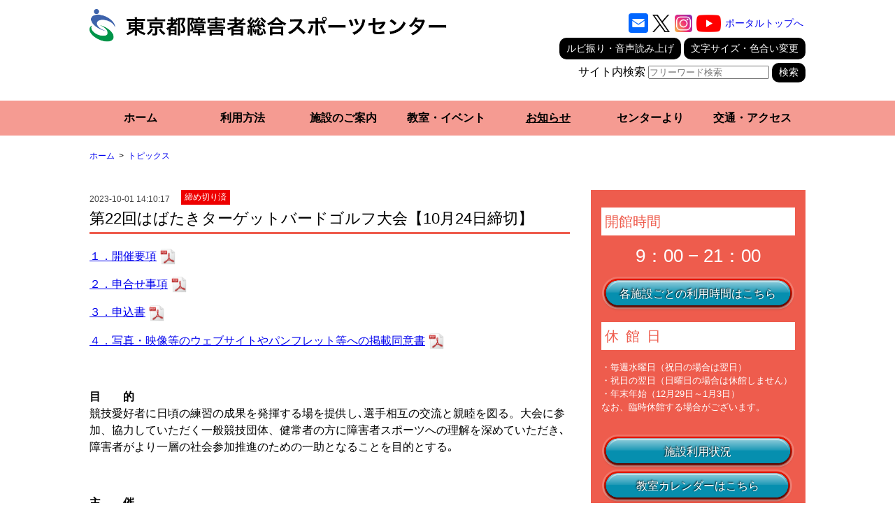

--- FILE ---
content_type: text/html; charset=UTF-8
request_url: https://tsad-portal.com/mscd/topics/24711?doing_wp_cron=1702195374.7454760074615478515625
body_size: 55675
content:
<!DOCTYPE html>
<html lang="ja" class="no-js">
<head>
	<meta charset="UTF-8">
	<meta name="keywords"    content="ポータルサイト,東京都,障害者,スポーツ協会,障害者スポーツ,障害者スポーツセンター,障害者スポーツ指導員,スポーツ指導員,トピックス,第22回はばたきターゲットバードゴルフ大会【10月24日締切】">
	<meta name="description" content="東京都障害者総合スポーツセンターのトピックスです。第22回はばたきターゲットバードゴルフ大会【10月24日締切】">
	
	
	<meta name="viewport" content="width=device-width, initial-scale=1">
	<link rel="profile" href="http://gmpg.org/xfn/11">
		<script>(function(html){html.className = html.className.replace(/\bno-js\b/,'js')})(document.documentElement);</script>
<title>第22回はばたきターゲットバードゴルフ大会【10月24日締切】 &#8211; 東京都障害者スポーツ協会ポータルサイト</title>
<meta name='robots' content='max-image-preview:large' />
	<style>img:is([sizes="auto" i], [sizes^="auto," i]) { contain-intrinsic-size: 3000px 1500px }</style>
	<link rel="alternate" type="application/rss+xml" title="東京都障害者スポーツ協会ポータルサイト &raquo; フィード" href="https://tsad-portal.com/feed" />
<link rel="alternate" type="application/rss+xml" title="東京都障害者スポーツ協会ポータルサイト &raquo; コメントフィード" href="https://tsad-portal.com/comments/feed" />
<script>
window._wpemojiSettings = {"baseUrl":"https:\/\/s.w.org\/images\/core\/emoji\/16.0.1\/72x72\/","ext":".png","svgUrl":"https:\/\/s.w.org\/images\/core\/emoji\/16.0.1\/svg\/","svgExt":".svg","source":{"concatemoji":"https:\/\/tsad-portal.com\/wp-includes\/js\/wp-emoji-release.min.js?ver=6.8.2"}};
/*! This file is auto-generated */
!function(s,n){var o,i,e;function c(e){try{var t={supportTests:e,timestamp:(new Date).valueOf()};sessionStorage.setItem(o,JSON.stringify(t))}catch(e){}}function p(e,t,n){e.clearRect(0,0,e.canvas.width,e.canvas.height),e.fillText(t,0,0);var t=new Uint32Array(e.getImageData(0,0,e.canvas.width,e.canvas.height).data),a=(e.clearRect(0,0,e.canvas.width,e.canvas.height),e.fillText(n,0,0),new Uint32Array(e.getImageData(0,0,e.canvas.width,e.canvas.height).data));return t.every(function(e,t){return e===a[t]})}function u(e,t){e.clearRect(0,0,e.canvas.width,e.canvas.height),e.fillText(t,0,0);for(var n=e.getImageData(16,16,1,1),a=0;a<n.data.length;a++)if(0!==n.data[a])return!1;return!0}function f(e,t,n,a){switch(t){case"flag":return n(e,"\ud83c\udff3\ufe0f\u200d\u26a7\ufe0f","\ud83c\udff3\ufe0f\u200b\u26a7\ufe0f")?!1:!n(e,"\ud83c\udde8\ud83c\uddf6","\ud83c\udde8\u200b\ud83c\uddf6")&&!n(e,"\ud83c\udff4\udb40\udc67\udb40\udc62\udb40\udc65\udb40\udc6e\udb40\udc67\udb40\udc7f","\ud83c\udff4\u200b\udb40\udc67\u200b\udb40\udc62\u200b\udb40\udc65\u200b\udb40\udc6e\u200b\udb40\udc67\u200b\udb40\udc7f");case"emoji":return!a(e,"\ud83e\udedf")}return!1}function g(e,t,n,a){var r="undefined"!=typeof WorkerGlobalScope&&self instanceof WorkerGlobalScope?new OffscreenCanvas(300,150):s.createElement("canvas"),o=r.getContext("2d",{willReadFrequently:!0}),i=(o.textBaseline="top",o.font="600 32px Arial",{});return e.forEach(function(e){i[e]=t(o,e,n,a)}),i}function t(e){var t=s.createElement("script");t.src=e,t.defer=!0,s.head.appendChild(t)}"undefined"!=typeof Promise&&(o="wpEmojiSettingsSupports",i=["flag","emoji"],n.supports={everything:!0,everythingExceptFlag:!0},e=new Promise(function(e){s.addEventListener("DOMContentLoaded",e,{once:!0})}),new Promise(function(t){var n=function(){try{var e=JSON.parse(sessionStorage.getItem(o));if("object"==typeof e&&"number"==typeof e.timestamp&&(new Date).valueOf()<e.timestamp+604800&&"object"==typeof e.supportTests)return e.supportTests}catch(e){}return null}();if(!n){if("undefined"!=typeof Worker&&"undefined"!=typeof OffscreenCanvas&&"undefined"!=typeof URL&&URL.createObjectURL&&"undefined"!=typeof Blob)try{var e="postMessage("+g.toString()+"("+[JSON.stringify(i),f.toString(),p.toString(),u.toString()].join(",")+"));",a=new Blob([e],{type:"text/javascript"}),r=new Worker(URL.createObjectURL(a),{name:"wpTestEmojiSupports"});return void(r.onmessage=function(e){c(n=e.data),r.terminate(),t(n)})}catch(e){}c(n=g(i,f,p,u))}t(n)}).then(function(e){for(var t in e)n.supports[t]=e[t],n.supports.everything=n.supports.everything&&n.supports[t],"flag"!==t&&(n.supports.everythingExceptFlag=n.supports.everythingExceptFlag&&n.supports[t]);n.supports.everythingExceptFlag=n.supports.everythingExceptFlag&&!n.supports.flag,n.DOMReady=!1,n.readyCallback=function(){n.DOMReady=!0}}).then(function(){return e}).then(function(){var e;n.supports.everything||(n.readyCallback(),(e=n.source||{}).concatemoji?t(e.concatemoji):e.wpemoji&&e.twemoji&&(t(e.twemoji),t(e.wpemoji)))}))}((window,document),window._wpemojiSettings);
</script>
<link rel='stylesheet' id='sbi_styles-css' href='https://tsad-portal.com/wp-content/plugins/instagram-feed/css/sbi-styles.min.css?ver=6.9.1' media='all' />
<style id='wp-emoji-styles-inline-css'>

	img.wp-smiley, img.emoji {
		display: inline !important;
		border: none !important;
		box-shadow: none !important;
		height: 1em !important;
		width: 1em !important;
		margin: 0 0.07em !important;
		vertical-align: -0.1em !important;
		background: none !important;
		padding: 0 !important;
	}
</style>
<style id='classic-theme-styles-inline-css'>
/*! This file is auto-generated */
.wp-block-button__link{color:#fff;background-color:#32373c;border-radius:9999px;box-shadow:none;text-decoration:none;padding:calc(.667em + 2px) calc(1.333em + 2px);font-size:1.125em}.wp-block-file__button{background:#32373c;color:#fff;text-decoration:none}
</style>
<style id='global-styles-inline-css'>
:root{--wp--preset--aspect-ratio--square: 1;--wp--preset--aspect-ratio--4-3: 4/3;--wp--preset--aspect-ratio--3-4: 3/4;--wp--preset--aspect-ratio--3-2: 3/2;--wp--preset--aspect-ratio--2-3: 2/3;--wp--preset--aspect-ratio--16-9: 16/9;--wp--preset--aspect-ratio--9-16: 9/16;--wp--preset--color--black: #000000;--wp--preset--color--cyan-bluish-gray: #abb8c3;--wp--preset--color--white: #fff;--wp--preset--color--pale-pink: #f78da7;--wp--preset--color--vivid-red: #cf2e2e;--wp--preset--color--luminous-vivid-orange: #ff6900;--wp--preset--color--luminous-vivid-amber: #fcb900;--wp--preset--color--light-green-cyan: #7bdcb5;--wp--preset--color--vivid-green-cyan: #00d084;--wp--preset--color--pale-cyan-blue: #8ed1fc;--wp--preset--color--vivid-cyan-blue: #0693e3;--wp--preset--color--vivid-purple: #9b51e0;--wp--preset--color--dark-gray: #1a1a1a;--wp--preset--color--medium-gray: #686868;--wp--preset--color--light-gray: #e5e5e5;--wp--preset--color--blue-gray: #4d545c;--wp--preset--color--bright-blue: #007acc;--wp--preset--color--light-blue: #9adffd;--wp--preset--color--dark-brown: #402b30;--wp--preset--color--medium-brown: #774e24;--wp--preset--color--dark-red: #640c1f;--wp--preset--color--bright-red: #ff675f;--wp--preset--color--yellow: #ffef8e;--wp--preset--gradient--vivid-cyan-blue-to-vivid-purple: linear-gradient(135deg,rgba(6,147,227,1) 0%,rgb(155,81,224) 100%);--wp--preset--gradient--light-green-cyan-to-vivid-green-cyan: linear-gradient(135deg,rgb(122,220,180) 0%,rgb(0,208,130) 100%);--wp--preset--gradient--luminous-vivid-amber-to-luminous-vivid-orange: linear-gradient(135deg,rgba(252,185,0,1) 0%,rgba(255,105,0,1) 100%);--wp--preset--gradient--luminous-vivid-orange-to-vivid-red: linear-gradient(135deg,rgba(255,105,0,1) 0%,rgb(207,46,46) 100%);--wp--preset--gradient--very-light-gray-to-cyan-bluish-gray: linear-gradient(135deg,rgb(238,238,238) 0%,rgb(169,184,195) 100%);--wp--preset--gradient--cool-to-warm-spectrum: linear-gradient(135deg,rgb(74,234,220) 0%,rgb(151,120,209) 20%,rgb(207,42,186) 40%,rgb(238,44,130) 60%,rgb(251,105,98) 80%,rgb(254,248,76) 100%);--wp--preset--gradient--blush-light-purple: linear-gradient(135deg,rgb(255,206,236) 0%,rgb(152,150,240) 100%);--wp--preset--gradient--blush-bordeaux: linear-gradient(135deg,rgb(254,205,165) 0%,rgb(254,45,45) 50%,rgb(107,0,62) 100%);--wp--preset--gradient--luminous-dusk: linear-gradient(135deg,rgb(255,203,112) 0%,rgb(199,81,192) 50%,rgb(65,88,208) 100%);--wp--preset--gradient--pale-ocean: linear-gradient(135deg,rgb(255,245,203) 0%,rgb(182,227,212) 50%,rgb(51,167,181) 100%);--wp--preset--gradient--electric-grass: linear-gradient(135deg,rgb(202,248,128) 0%,rgb(113,206,126) 100%);--wp--preset--gradient--midnight: linear-gradient(135deg,rgb(2,3,129) 0%,rgb(40,116,252) 100%);--wp--preset--font-size--small: 13px;--wp--preset--font-size--medium: 20px;--wp--preset--font-size--large: 36px;--wp--preset--font-size--x-large: 42px;--wp--preset--spacing--20: 0.44rem;--wp--preset--spacing--30: 0.67rem;--wp--preset--spacing--40: 1rem;--wp--preset--spacing--50: 1.5rem;--wp--preset--spacing--60: 2.25rem;--wp--preset--spacing--70: 3.38rem;--wp--preset--spacing--80: 5.06rem;--wp--preset--shadow--natural: 6px 6px 9px rgba(0, 0, 0, 0.2);--wp--preset--shadow--deep: 12px 12px 50px rgba(0, 0, 0, 0.4);--wp--preset--shadow--sharp: 6px 6px 0px rgba(0, 0, 0, 0.2);--wp--preset--shadow--outlined: 6px 6px 0px -3px rgba(255, 255, 255, 1), 6px 6px rgba(0, 0, 0, 1);--wp--preset--shadow--crisp: 6px 6px 0px rgba(0, 0, 0, 1);}:where(.is-layout-flex){gap: 0.5em;}:where(.is-layout-grid){gap: 0.5em;}body .is-layout-flex{display: flex;}.is-layout-flex{flex-wrap: wrap;align-items: center;}.is-layout-flex > :is(*, div){margin: 0;}body .is-layout-grid{display: grid;}.is-layout-grid > :is(*, div){margin: 0;}:where(.wp-block-columns.is-layout-flex){gap: 2em;}:where(.wp-block-columns.is-layout-grid){gap: 2em;}:where(.wp-block-post-template.is-layout-flex){gap: 1.25em;}:where(.wp-block-post-template.is-layout-grid){gap: 1.25em;}.has-black-color{color: var(--wp--preset--color--black) !important;}.has-cyan-bluish-gray-color{color: var(--wp--preset--color--cyan-bluish-gray) !important;}.has-white-color{color: var(--wp--preset--color--white) !important;}.has-pale-pink-color{color: var(--wp--preset--color--pale-pink) !important;}.has-vivid-red-color{color: var(--wp--preset--color--vivid-red) !important;}.has-luminous-vivid-orange-color{color: var(--wp--preset--color--luminous-vivid-orange) !important;}.has-luminous-vivid-amber-color{color: var(--wp--preset--color--luminous-vivid-amber) !important;}.has-light-green-cyan-color{color: var(--wp--preset--color--light-green-cyan) !important;}.has-vivid-green-cyan-color{color: var(--wp--preset--color--vivid-green-cyan) !important;}.has-pale-cyan-blue-color{color: var(--wp--preset--color--pale-cyan-blue) !important;}.has-vivid-cyan-blue-color{color: var(--wp--preset--color--vivid-cyan-blue) !important;}.has-vivid-purple-color{color: var(--wp--preset--color--vivid-purple) !important;}.has-black-background-color{background-color: var(--wp--preset--color--black) !important;}.has-cyan-bluish-gray-background-color{background-color: var(--wp--preset--color--cyan-bluish-gray) !important;}.has-white-background-color{background-color: var(--wp--preset--color--white) !important;}.has-pale-pink-background-color{background-color: var(--wp--preset--color--pale-pink) !important;}.has-vivid-red-background-color{background-color: var(--wp--preset--color--vivid-red) !important;}.has-luminous-vivid-orange-background-color{background-color: var(--wp--preset--color--luminous-vivid-orange) !important;}.has-luminous-vivid-amber-background-color{background-color: var(--wp--preset--color--luminous-vivid-amber) !important;}.has-light-green-cyan-background-color{background-color: var(--wp--preset--color--light-green-cyan) !important;}.has-vivid-green-cyan-background-color{background-color: var(--wp--preset--color--vivid-green-cyan) !important;}.has-pale-cyan-blue-background-color{background-color: var(--wp--preset--color--pale-cyan-blue) !important;}.has-vivid-cyan-blue-background-color{background-color: var(--wp--preset--color--vivid-cyan-blue) !important;}.has-vivid-purple-background-color{background-color: var(--wp--preset--color--vivid-purple) !important;}.has-black-border-color{border-color: var(--wp--preset--color--black) !important;}.has-cyan-bluish-gray-border-color{border-color: var(--wp--preset--color--cyan-bluish-gray) !important;}.has-white-border-color{border-color: var(--wp--preset--color--white) !important;}.has-pale-pink-border-color{border-color: var(--wp--preset--color--pale-pink) !important;}.has-vivid-red-border-color{border-color: var(--wp--preset--color--vivid-red) !important;}.has-luminous-vivid-orange-border-color{border-color: var(--wp--preset--color--luminous-vivid-orange) !important;}.has-luminous-vivid-amber-border-color{border-color: var(--wp--preset--color--luminous-vivid-amber) !important;}.has-light-green-cyan-border-color{border-color: var(--wp--preset--color--light-green-cyan) !important;}.has-vivid-green-cyan-border-color{border-color: var(--wp--preset--color--vivid-green-cyan) !important;}.has-pale-cyan-blue-border-color{border-color: var(--wp--preset--color--pale-cyan-blue) !important;}.has-vivid-cyan-blue-border-color{border-color: var(--wp--preset--color--vivid-cyan-blue) !important;}.has-vivid-purple-border-color{border-color: var(--wp--preset--color--vivid-purple) !important;}.has-vivid-cyan-blue-to-vivid-purple-gradient-background{background: var(--wp--preset--gradient--vivid-cyan-blue-to-vivid-purple) !important;}.has-light-green-cyan-to-vivid-green-cyan-gradient-background{background: var(--wp--preset--gradient--light-green-cyan-to-vivid-green-cyan) !important;}.has-luminous-vivid-amber-to-luminous-vivid-orange-gradient-background{background: var(--wp--preset--gradient--luminous-vivid-amber-to-luminous-vivid-orange) !important;}.has-luminous-vivid-orange-to-vivid-red-gradient-background{background: var(--wp--preset--gradient--luminous-vivid-orange-to-vivid-red) !important;}.has-very-light-gray-to-cyan-bluish-gray-gradient-background{background: var(--wp--preset--gradient--very-light-gray-to-cyan-bluish-gray) !important;}.has-cool-to-warm-spectrum-gradient-background{background: var(--wp--preset--gradient--cool-to-warm-spectrum) !important;}.has-blush-light-purple-gradient-background{background: var(--wp--preset--gradient--blush-light-purple) !important;}.has-blush-bordeaux-gradient-background{background: var(--wp--preset--gradient--blush-bordeaux) !important;}.has-luminous-dusk-gradient-background{background: var(--wp--preset--gradient--luminous-dusk) !important;}.has-pale-ocean-gradient-background{background: var(--wp--preset--gradient--pale-ocean) !important;}.has-electric-grass-gradient-background{background: var(--wp--preset--gradient--electric-grass) !important;}.has-midnight-gradient-background{background: var(--wp--preset--gradient--midnight) !important;}.has-small-font-size{font-size: var(--wp--preset--font-size--small) !important;}.has-medium-font-size{font-size: var(--wp--preset--font-size--medium) !important;}.has-large-font-size{font-size: var(--wp--preset--font-size--large) !important;}.has-x-large-font-size{font-size: var(--wp--preset--font-size--x-large) !important;}
:where(.wp-block-post-template.is-layout-flex){gap: 1.25em;}:where(.wp-block-post-template.is-layout-grid){gap: 1.25em;}
:where(.wp-block-columns.is-layout-flex){gap: 2em;}:where(.wp-block-columns.is-layout-grid){gap: 2em;}
:root :where(.wp-block-pullquote){font-size: 1.5em;line-height: 1.6;}
</style>
<link rel='stylesheet' id='contact-form-7-confirm-css' href='https://tsad-portal.com/wp-content/plugins/contact-form-7-add-confirm/includes/css/styles.css?ver=5.1' media='all' />
<link rel='stylesheet' id='twentysixteen-fonts-css' href='https://tsad-portal.com/wp-content/themes/twentysixteen/fonts/merriweather-plus-montserrat-plus-inconsolata.css?ver=20230328' media='all' />
<link rel='stylesheet' id='genericons-css' href='https://tsad-portal.com/wp-content/themes/twentysixteen/genericons/genericons.css?ver=20201208' media='all' />
<link rel='stylesheet' id='twentysixteen-style-css' href='https://tsad-portal.com/wp-content/themes/twentysixteen_child/style.css?ver=20250715' media='all' />
<link rel='stylesheet' id='twentysixteen-block-style-css' href='https://tsad-portal.com/wp-content/themes/twentysixteen/css/blocks.css?ver=20240817' media='all' />
<!--[if lt IE 10]>
<link rel='stylesheet' id='twentysixteen-ie-css' href='https://tsad-portal.com/wp-content/themes/twentysixteen/css/ie.css?ver=20170530' media='all' />
<![endif]-->
<!--[if lt IE 9]>
<link rel='stylesheet' id='twentysixteen-ie8-css' href='https://tsad-portal.com/wp-content/themes/twentysixteen/css/ie8.css?ver=20170530' media='all' />
<![endif]-->
<!--[if lt IE 8]>
<link rel='stylesheet' id='twentysixteen-ie7-css' href='https://tsad-portal.com/wp-content/themes/twentysixteen/css/ie7.css?ver=20170530' media='all' />
<![endif]-->
<link rel='stylesheet' id='cf7cf-style-css' href='https://tsad-portal.com/wp-content/plugins/cf7-conditional-fields/style.css?ver=2.6.3' media='all' />
<script src="https://tsad-portal.com/wp-includes/js/jquery/jquery.min.js?ver=3.7.1" id="jquery-core-js"></script>
<script src="https://tsad-portal.com/wp-includes/js/jquery/jquery-migrate.min.js?ver=3.4.1" id="jquery-migrate-js"></script>
<!--[if lt IE 9]>
<script src="https://tsad-portal.com/wp-content/themes/twentysixteen/js/html5.js?ver=3.7.3" id="twentysixteen-html5-js"></script>
<![endif]-->
<script id="twentysixteen-script-js-extra">
var screenReaderText = {"expand":"\u30b5\u30d6\u30e1\u30cb\u30e5\u30fc\u3092\u5c55\u958b","collapse":"\u30b5\u30d6\u30e1\u30cb\u30e5\u30fc\u3092\u9589\u3058\u308b"};
</script>
<script src="https://tsad-portal.com/wp-content/themes/twentysixteen/js/functions.js?ver=20230629" id="twentysixteen-script-js" defer data-wp-strategy="defer"></script>
<link rel="https://api.w.org/" href="https://tsad-portal.com/wp-json/" /><link rel="EditURI" type="application/rsd+xml" title="RSD" href="https://tsad-portal.com/xmlrpc.php?rsd" />
<meta name="generator" content="WordPress 6.8.2" />
<link rel="canonical" href="https://tsad-portal.com/mscd/topics/24711" />
<link rel='shortlink' href='https://tsad-portal.com/?p=24711' />
<link rel="alternate" title="oEmbed (JSON)" type="application/json+oembed" href="https://tsad-portal.com/wp-json/oembed/1.0/embed?url=https%3A%2F%2Ftsad-portal.com%2Fmscd%2Ftopics%2F24711" />
<link rel="alternate" title="oEmbed (XML)" type="text/xml+oembed" href="https://tsad-portal.com/wp-json/oembed/1.0/embed?url=https%3A%2F%2Ftsad-portal.com%2Fmscd%2Ftopics%2F24711&#038;format=xml" />
<style>.recentcomments a{display:inline !important;padding:0 !important;margin:0 !important;}</style>
	<link rel="shortcut icon" type="image/x-icon" href="https://tsad-portal.com/wp-content/themes/twentysixteen_child/images/favicon.ico">

	<script src="https://tsad-portal.com/wp-content/themes/twentysixteen_child/js/home.js"></script>

	<link href="https://tsad-portal.com/wp-content/themes/twentysixteen_child/css/base.css" rel="stylesheet">
	<link href="https://tsad-portal.com/wp-content/themes/twentysixteen_child/css/center-common.css?v210818_2" rel="stylesheet">
	<link href="https://tsad-portal.com/wp-content/themes/twentysixteen_child/css/center-topics.css?v210818_2" rel="stylesheet">

	<link href="https://tsad-portal.com/wp-content/themes/twentysixteen_child/css/single.css" rel="stylesheet">


  <script src="https://tsad-portal.com/wp-content/themes/twentysixteen_child/js/portal/calendar.js?210830"></script>
  <script src="https://tsad-portal.com/wp-content/themes/twentysixteen_child/js/jquery/jquery.cookie.js"></script>
  <script src="https://tsad-portal.com/wp-content/themes/twentysixteen_child/js/portal/accessibility.js"></script>

	<link href="https://tsad-portal.com/wp-content/themes/twentysixteen_child/js/slick/slick.css" rel="stylesheet">
	<script src="https://tsad-portal.com/wp-content/themes/twentysixteen_child/js/jquery/jquery-1.8.3.min.js"></script>
	<script src="https://tsad-portal.com/wp-content/themes/twentysixteen_child/js/slick/slick.min.js"></script>
    <script src="https://tsad-portal.com/wp-content/themes/twentysixteen_child/js/slick/slick-controller.js?210702"></script>
	<script src="https://tsad-portal.com/wp-content/themes/twentysixteen_child/js/portal/root.js?210830"></script>
  <script src="https://tsad-portal.com/wp-content/themes/twentysixteen_child/js/smooth_scroll.js"></script>
  <script src="https://tsad-portal.com/wp-content/themes/twentysixteen_child/js/menu.js"></script>
  <script src="https://tsad-portal.com/wp-content/themes/twentysixteen_child/js/menu/menu.js"></script>
  <script src="https://tsad-portal.com/wp-content/themes/twentysixteen_child/js/portal/topics.js?210827"></script>


<!-- Global site tag (gtag.js) - Google Analytics -->
<script async src="https://www.googletagmanager.com/gtag/js?id=UA-96569443-1"></script>
<script>
  window.dataLayer = window.dataLayer || [];
  function gtag(){dataLayer.push(arguments);}
  gtag('js', new Date());

  gtag('config', 'UA-96569443-1');
  gtag('config', 'AW-736972197');
</script>


<!-- Google tag (gtag.js) -->
<script async src="https://www.googletagmanager.com/gtag/js?id=G-QB83W2QTWR"></script>
<script>
  window.dataLayer = window.dataLayer || [];
  function gtag(){dataLayer.push(arguments);}
  gtag('js', new Date());

  gtag('config', 'G-QB83W2QTWR');
</script>

</head>

<body class="wp-singular mscd-topics-template-default single single-mscd-topics postid-24711 wp-embed-responsive wp-theme-twentysixteen wp-child-theme-twentysixteen_child topics %e7%ac%ac22%e5%9b%9e%e3%81%af%e3%81%b0%e3%81%9f%e3%81%8d%e3%82%bf%e3%83%bc%e3%82%b2%e3%83%83%e3%83%88%e3%83%90%e3%83%bc%e3%83%89%e3%82%b4%e3%83%ab%e3%83%95%e5%a4%a7%e4%bc%9a%e3%80%9010%e6%9c%8824">
<header class="header">
  <div id="header" class="container">
    <h1 class="h-logo">
			<a href="https://tsad-portal.com/mscd">
				<img src="https://tsad-portal.com/wp-content/themes/twentysixteen_child/images/center/logo-mscd.png" alt="東京都障害者総合スポーツセンター">
			</a>
		</h1>
		
		<style>
			.header .sns {
				padding: 0.2em 0;
				align-items: center;
				justify-content: flex-end;
			}
			.header .sns a {
				margin: 0 0.2em;
				align-items: center;
			}
		</style>

		<div class="panel h-parts">
			<div class="flex sns">
				<a href="/mscd/contact" class="flex" aria-label="お問い合わせ"><span style="padding: 0; width: 28px; height: 28px; display: block; overflow: hidden; line-height: 32px; pointer-events: none; background-repeat: no-repeat; background-color: rgb(1, 102, 255); border-radius: 4px;"><svg focusable="false" aria-hidden="true" xmlns="http://www.w3.org/2000/svg" viewBox="0 0 32 32" aria-label="メール"><path fill="#FFF" d="M26 21.25v-9s-9.1 6.35-9.984 6.68C15.144 18.616 6 12.25 6 12.25v9c0 1.25.266 1.5 1.5 1.5h17c1.266 0 1.5-.22 1.5-1.5zm-.015-10.765c0-.91-.265-1.235-1.485-1.235h-17c-1.255 0-1.5.39-1.5 1.3l.015.14s9.035 6.22 10 6.56c1.02-.395 9.985-6.7 9.985-6.7l-.015-.065z"></path></svg></span></a>
				<a href="https://twitter.com/tsadsogo" target="_blank"><img src="https://tsad-portal.com/wp-content/themes/twentysixteen_child/images/common/logo-black.png" alt="twitter" width="25"></a>
				<a href="https://www.instagram.com/toshokyo/" target="_blank"><img src="https://tsad-portal.com/wp-content/themes/twentysixteen_child/images/common/instagram.png" alt="instagram" width="25"></a>
				<a href="https://www.youtube.com/channel/UCI4cIdpl9Y8jDO-hW64HSkw" target="_blank"><img src="https://tsad-portal.com/wp-content/themes/twentysixteen_child/images/common/youtube.png" alt="youtube" width="35"></a>
				
				<a href="#contents" style="display:none;">本文へ移動</a>
				<a href="/" class="panel h-portaltop">ポータルトップへ</a>
				<a href="javascript:void(1);" class="panel h-btn btn-contact bg-mscd" style="display:none;"><span class="h-text">お問い合わせ</span></a>
			</div>
				<a href="https://mt.adaptive-techs.com/httpadaptor/servlet/HttpAdaptor?.h0.=fp&.ui.=tsad-portalhp&.ro.=nr&.vo.=vm&.cc.=bl&.np.=/mscd/topics/24711?doing_wp_cron=1702195374.7454760074615478515625" class="panel h-btn btn-switch">ルビ振り・音声読み上げ</a>
	    <a href="/accessibility" class="panel h-btn btn-switch"><span class="h-text">文字サイズ・色合い変更</span></a>

		  <form method="get" action="https://www.google.com/search" class="">
			  <div style="padding-top:5px;">
				  サイト内検索
    <input type="hidden" name="hl" value="ja">
    <input type="hidden" name="ie" value="UTF-8">
    <input type="hidden" name="oe" value="UTF-8">
    <input type="hidden" value="tsad-portal.com/mscd" name="sitesearch">
    <label><input type="text" name="q" value="" class="input " placeholder="フリーワード検索"></label>
	<input type="submit" name="" value="検索" class="h-btn btn-switch">
  </form>
		</div>
  </div>
</header>

<div class="drawer_menu mscd_menu" id="menu">
	<div class="drawer_bg"></div>
	<button type="button" class="drawer_button">
		<span class="drawer_bar drawer_bar1"></span>
		<span class="drawer_bar drawer_bar2"></span>
		<span class="drawer_bar drawer_bar3"></span>
		<span class="drawer_menu_text drawer_text"></span>
		<span class="drawer_close drawer_text"></span>
	</button>
	
	<nav class="gnavi gnavi_mscd drawer_nav_wrapper">
	  <ul id="gnavi" class="container drawer_nav">
	    <li class=" menu"><a href="https://tsad-portal.com/mscd" class="gnavi_menu mscd">ホーム</a></li>

	    <li class="menu_item_link  menu"><a href="javascript:void(0);" class="gnavi_menu guide">利用方法</a>
			<ul class="second-level">
				<li class=" menu"><a href="https://tsad-portal.com/mscd/guide" class="subnavi_menu guide">利用案内</a></li>
				<li class=" menu"><a href="https://tsad-portal.com/mscd/topics/28533" class="subnavi_menu personal">個人利用</a></li>
				<li class=" menu"><a href="https://tsad-portal.com/mscd/topics/29582" class="subnavi_menu group">団体利用</a></li>
				<li class=" menu"><a href="https://tsad-portal.com/mscd/topics/29584" class="subnavi_menu stay">宿泊利用</a></li>
				<li class=" menu"><a href="https://tsad-portal.com/mscd/guide/nofailure" class="subnavi_menu nofailure">その他の利用</a></li>
			</ul>
		</li>

	    <li class="menu_item_link  menu"><a href="javascript:void(0);" class="gnavi_menu facility">施設のご案内</a>
			<span class="touch-btn"><i class="blogicon-chevron-down lg"></i></span>
			<ul class="second-level">
				<li class=" menu"><a href="https://tsad-portal.com/mscd/facility/information" class="subnavi_menu information">施設案内</a></li>
				<li class=" menu"><a href="https://tsad-portal.com/mscd/facility/use" class="subnavi_menu use">施設利用状況</a></li>
				<li class=" menu"><a href="https://tsad-portal.com/mscd/facility/calendar" class="subnavi_menu calendar">教室カレンダー</a></li>
				<li class=" menu"><a href="https://tsad-portal.com/mscd/tour" class="subnavi_menu tour">見学・取材について</a></li>
				<!-- <li class=" menu"><a href="https://tsad-portal.com/mscd/facility/about" class="subnavi_menu about">概要</a></li> -->
			</ul>
		</li>

	    <li class="menu_item_link  menu"><a href="javascript:void(0);" class="gnavi_menu events">教室・イベント</a>
			<span class="touch-btn"><i class="blogicon-chevron-down lg"></i></span>
			<ul class="second-level">
				<li class=" menu"><a href="https://tsad-portal.com/mscd/events?jear=2025" class="subnavi_menu events">教室・イベント</a></li>
				<li class=" menu"><a href="https://tsad-portal.com/mscd/events/consul?jear=2025" class="subnavi_menu consul">健康スポーツ相談</a></li>
				<!-- <li class=" menu"><a href="" class="subnavi_menu intro">スポーツ導入教室</a></li> -->
				<li class=" menu"><a href="https://tsad-portal.com/mscd/events/class?jear=2025" class="subnavi_menu class">スポーツ教室</a></li>
				<li class=" menu"><a href="https://tsad-portal.com/mscd/events/convention?jear=2025" class="subnavi_menu convention">大会</a></li>
				<li class=" menu"><a href="https://tsad-portal.com/mscd/events/region?jear=2025" class="subnavi_menu region">地域交流事業</a></li>
				<li class=" menu"><a href="https://tsad-portal.com/mscd/events/lesson?jear=2025" class="subnavi_menu lesson">講習会</a></li>
				<li class=" menu"><a href="https://tsad-portal.com/mscd/events/promotion?jear=2025" class="subnavi_menu promotion">地域振興事業</a></li>
			</ul>
		</li>


	    <!-- <li class=" menu"><a href="https://tsad-portal.com/mscd/topics" class="gnavi_menu topics">お知らせ</a></li> -->

	    <li class="menu_item_link  menu"><a href="javascript:void(0);" class="gnavi_menu topics">お知らせ</a>
			<span class="touch-btn"><i class="blogicon-chevron-down lg"></i></span>
			<ul class="second-level">
				<li class=" menu"><a href="https://tsad-portal.com/mscd/topics" class="subnavi_menu consul">新着情報</a></li>
				<li class=" menu"><a href="https://tsad-portal.com/mscd/topics?topics=t_important" class="subnavi_menu consul">重要</a></li>
				<li class=" menu"><a href="https://tsad-portal.com/mscd/topics?topics=info" class="subnavi_menu consul">お知らせ</a></li>
				<li class=" menu"><a href="https://tsad-portal.com/mscd/topics?topics=class" class="subnavi_menu consul">教室</a></li>
				<li class=" menu"><a href="https://tsad-portal.com/mscd/topics?topics=events" class="subnavi_menu consul">大会・イベント</a></li>
				<li class=" menu"><a href="https://tsad-portal.com/mscd/topics?topics=use" class="subnavi_menu consul">施設状況</a></li>
			</ul>
		</li>

	    <li class="menu_item_link  menu"><a href="javascript:void(0);" class="gnavi_menu from_center">センターより</a>
			<span class="touch-btn"><i class="blogicon-chevron-down lg"></i></span>
			<ul class="second-level">
				<li class=" menu"><a href="https://tsad-portal.com/mscd/from/reports" class="subnavi_menu reports">センター事業報告</a></li>
				<li class=" menu"><a href="https://tsad-portal.com/mscd/from/club" class="subnavi_menu club">センタークラブ</a></li>
			</ul>
		</li>


	    <li class="menu_item_link  menu"><a href="javascript:void(0);" class="gnavi_menu access">交通・アクセス</a>
			<span class="touch-btn"><i class="blogicon-chevron-down lg"></i></span>
			<ul class="second-level">
				<li class=" menu"><a href="https://tsad-portal.com/mscd/access/map" class="subnavi_menu map">交通・アクセス</a></li>
				<li class=" menu"><a href="https://tsad-portal.com/mscd/access/map?a=a#address" class="subnavi_menu map">所在地</a></li>
				<li class=" menu"><a href="https://tsad-portal.com/mscd/access/map?a=c#car" class="subnavi_menu map">車の場合</a></li>
				<li class=" menu"><a href="https://tsad-portal.com/mscd/access/map?a=t#train" class="subnavi_menu map">電車の場合</a></li>
				<li class=" menu"><a href="https://tsad-portal.com/mscd/access/map?a=t#routebus" class="subnavi_menu map">路線バスの場合</a></li>
				<li class=" menu"><a href="https://tsad-portal.com/mscd/access/map?a=ti#timetable" class="subnavi_menu map">送迎バス</a></li>
				<li class=" menu"><a href="https://tsad-portal.com/mscd/access/map?a=ti#routemap" class="subnavi_menu map">ルートマップ</a></li>
			</ul>
		</li>
		

	  </ul>
		
		<style>
			#menu .sns {
				display: none;
				margin: 1em 0;
				align-items: center;
				justify-content: center;
			}
			
			@media screen and (max-width: 800px) {
				#menu .sns {
					display: flex;
				}
			}
			#menu .sns a {
				margin: 0 0.5em;
			}
		</style>
		
		<div class="flex sns">
			<a href="/mscd/contact" class="flex" aria-label="お問い合わせ"><span style="padding: 0; width: 28px; height: 28px; display: block; overflow: hidden; line-height: 32px; pointer-events: none; background-repeat: no-repeat; background-color: rgb(1, 102, 255); border-radius: 4px;"><svg focusable="false" aria-hidden="true" xmlns="http://www.w3.org/2000/svg" viewBox="0 0 32 32" aria-label="メール"><path fill="#FFF" d="M26 21.25v-9s-9.1 6.35-9.984 6.68C15.144 18.616 6 12.25 6 12.25v9c0 1.25.266 1.5 1.5 1.5h17c1.266 0 1.5-.22 1.5-1.5zm-.015-10.765c0-.91-.265-1.235-1.485-1.235h-17c-1.255 0-1.5.39-1.5 1.3l.015.14s9.035 6.22 10 6.56c1.02-.395 9.985-6.7 9.985-6.7l-.015-.065z"></path></svg></span></a>
			<a href="https://twitter.com/tsadsogo" target="_blank"><img src="https://tsad-portal.com/wp-content/themes/twentysixteen_child/images/common/logo-black.png" alt="twitter" width="25"></a>
			<a href="https://www.instagram.com/toshokyo/" target="_blank"><img src="https://tsad-portal.com/wp-content/themes/twentysixteen_child/images/common/instagram.png" alt="instagram" width="25"></a>
			<a href="https://www.youtube.com/channel/UCI4cIdpl9Y8jDO-hW64HSkw" target="_blank"><img src="https://tsad-portal.com/wp-content/themes/twentysixteen_child/images/common/youtube.png" alt="youtube" width="35"></a>
		</div>
	</nav>







		

</div>

<div class="breadcrumbs">
	<div class="container kerning">
          <span class="panel breadcrumb"><a href="https://tsad-portal.com/mscd/">ホーム</a></span>
          <span class="panel breadcrumb"><a href="https://tsad-portal.com/mscd/topics/">トピックス</a></span>
    </div>
</div>








<div class="menu-back"></div>

<div class="contents topicss">
  <div id="contents" class="container kerning">
    <div id="content" class="panel maincontent">
            <span class="b-topics_date">2023-10-01 14:10:17</span>
    <span class="panel b-end b-topics_end">締め切り済</span>
    <h1 class="heading02 heading02_mscd heading_topics">第22回はばたきターゲットバードゴルフ大会【10月24日締切】</h1>
    <div class="cms">
    <p><a href="https://tsad-portal.com/wp-content/uploads/2023/10/6041225e27480af777791a5f8de7ab57.pdf">１．開催要項</a></p>
<p><a href="https://tsad-portal.com/wp-content/uploads/2023/10/e2386be05b2ea82bcc68727b86538e6b.pdf">２．申合せ事項</a></p>
<p><a href="https://tsad-portal.com/wp-content/uploads/2023/10/5608c5cb17f76c9136916094ecad65e6.pdf">３．申込書</a></p>
<p><a href="https://tsad-portal.com/wp-content/uploads/2023/10/01c0107ec67b6fe8d73d0d32e7ffd628.pdf">４．写真・映像等のウェブサイトやパンフレット等への掲載同意書</a></p>
<p>&nbsp;</p>
<p><strong>目　　的</strong><br />
競技愛好者に日頃の練習の成果を発揮する場を提供し､選手相互の交流と親睦を図る。大会に参加、協力していただく一般競技団体、健常者の方に障害者スポーツへの理解を深めていただき､障害者がより一層の社会参加推進のための一助となることを目的とする｡</p>
<p>&nbsp;</p>
<p><strong>主　　催</strong><br />
東京都障害者総合スポーツセンター</p>
<p>&nbsp;</p>
<p><strong>協　　力</strong><br />
東京都ターゲットバードゴルフ協会　　 東京都パラスポーツ指導者協議会　　 BGクラブ（センタークラブ）</p>
<p>&nbsp;</p>
<p><strong>運 営 方 法</strong><br />
レベル別に３つに分けて行う (はばたきクラス、ミドルクラス、オープンクラス)</p>
<p>&nbsp;</p>
<p><strong>日　　時</strong><br />
令和5年11月18日（土）【予備日　令和5年11月19日(日)】<br />
はばたきクラス 受 付 10:00～10:15<br />
開 会 式 　10:15～ 競 技 時 間 10：30～12：00 （予定）</p>
<p>ミドル・オープンクラス 受 付 　13:00～13:15<br />
開 会 式 　13:15～ 競 技 時 間 13：30～15：30 （予定）</p>
<p>&nbsp;</p>
<p><strong>会　　場</strong><br />
東京都障害者総合スポーツセンター　運動場</p>
<p>&nbsp;</p>
<p><strong>参 加 資 格</strong><br />
① 身体障害者手帳、愛の手帳、精神障害者保健福祉手帳を所持する健康上競技可能な小学生以上。ただし、ルールを理解しているものとする｡<br />
② 健常者の参加については、競技区分③のみとし、当該競技にて活動している団体に所属している者のみ認める事とする。</p>
<p>&nbsp;</p>
<p><strong>競 技 規 則</strong><br />
東京都ターゲットバードゴルフ協会競技規則及び、本大会要項、申し合せ事項による。</p>
<p>&nbsp;</p>
<p><strong>競 技 区 分</strong>　※ 参加可能な競技区分は一人一クラスのみとする。<br />
① はばたきクラス（大会に参加するのが初めて、または始めて間もない初心者のクラス）<br />
※障害者のみ<br />
② ミドルクラス（大会に参加経験者の中・上級者のクラス)<br />
※障害者のみ<br />
③ オープンクラス（大会に積極的に参加している上級者のクラス）<br />
※障害者及び団体所属の健常者</p>
<p>&nbsp;</p>
<p><strong>競 技 方 法</strong><br />
競技区分別に個人戦を行う。<br />
① はばたきクラス ・・・9ホール1ラウンドのストロークプレイとし、打数で順位を決定する。<br />
② ミドルクラス ・・・9ホール2ラウンドのストロークプレイとし、打数で順位を決定する。<br />
③ オープンクラス ・・・9ホール2ラウンドのストロークプレイとし、打数で順位を決定する。<br />
※ はばたきクラス参加者のうち体力的・技術的などの理由で9ホール1ラウンドのプレイが難しいプレイヤーは担当者と相談し参加ホールを選ぶ事が出来る。<br />
※ 競技開始前に、練習時間を10分程度設ける予定。</p>
<p>&nbsp;</p>
<p><strong>表　　彰</strong><br />
(1) 各クラスの1位～3位にメダルを授与する。<br />
(2) ホールインワンには、ホールインワン賞（賞状）を贈呈する。</p>
<p>&nbsp;</p>
<p><strong>参 加 料</strong><br />
無　料</p>
<p>&nbsp;</p>
<p><strong>申 込 方 法</strong><br />
① 申込書に必要事項を記入し、下記へ郵送・ＦＡＸ・持参での申込み、またはホームページより申込書をダウンロードし、大会専用メールに添付して申込むこと。大会専用メールで申込みをした方には確認完了の連絡をする。<br />
② 申込み期限後に、申込み結果を封書にて通知する。</p>
<p>&nbsp;</p>
<p><strong>申 込 期 間</strong><br />
令和5年9月28日（木）～10月24日（火）</p>
<p>&nbsp;</p>
<p><strong>健 康 管 理</strong><br />
(1) 大会には、自己または保護者の責任において健康と安全に問題のないことを確認の上、参加申込みを行うこととする。<br />
(2) 大会中、体調不良を感じた時には速やかにスタッフまで申し出ること。<br />
発熱等症状を確認し、場合によっては参加を 見合わせていただく可能性がある。</p>
<p>&nbsp;</p>
<p><strong>そ の 他</strong><br />
(1) クラブ・ボールは各自で用意すること｡<br />
ただし、やむを得ず準備ができない場合は事前に申し出ること（はばたきクラスのみ貸出可能）。<br />
(2) 雨天時の中止判断は当日の朝８時とする。<br />
(3) 試合進行中に降雨があった場合は、主催者・審判長で待機を判断する。（30分間程度）<br />
その後、天候が回復しなかった場合は中止とし、それまでのスコアを記録とする。</p>
<p>&nbsp;</p>
<p><strong>申 込 先</strong><br />
〒114-0033　東京都北区十条台1-2-2　東京都障害者総合スポーツセンター</p>
<p>&nbsp;</p>
<p><strong>問 合 先</strong><br />
TEL：03-3907-5631　　　 　FAX：03-3907-5613<br />
ホームページURL　　　　　 　https://tsad-portal.com/mscd<br />
メールアドレス 　　　　　　　sogo_taikai@tsad.or.jp<br />
第22回はばたきターゲットバードゴルフ大会担当　　矢壁・比嘉・藤井・小木曽</p>
    </div>
        </div>
    
<div id="subcontent" class="panel subcontent">
  <div class="b-subinfo b-info bg-mscd">
    <div class="b-info_open b-info_heading b-info_heading_mscd">開館時間</div>
    <div class="b-info_open b-info_time">9：00 − 21：00</div>
    <a href="https://tsad-portal.com/mscd/guide" class="panel btn-img btn-img-mscd"><span class="btn-center btn-shadow">各施設ごとの利用時間はこちら</span></a>
    <div class="b-info_close b-info_heading b-info_heading_mscd">休館日</div>
    <div class="b-info_close b-info_day">
      ・毎週水曜日（祝日の場合は翌日）<br>
      ・祝日の翌日（日曜日の場合は休館しません）<br>
      ・年末年始（12月29日～1月3日）<br>
      なお、臨時休館する場合がございます。
    </div>

    <a href="https://tsad-portal.com/mscd/facility/use" class="panel btn-img btn-img-mscd"><span class="btn-center btn-shadow">施設利用状況</span></a>
    <a href="https://tsad-portal.com/mscd/facility/calendar" class="panel btn-img btn-img-mscd"><span class="btn-center btn-shadow">教室カレンダーはこちら</span></a>
  </div>

  <div class="b-minical b-minical_mscd" id="calender_stage">
    <div class="b-minical_heading">
      <span onclick="window.portal.calendar.get(-1, window.portal.calendar.set)" class="b-minical_btn b-minical_prev">&lt;&lt;前月</span>
      <span id="calendar_year">2026</span>年<span id="calendar_month" class="b-minical_month">01</span>月
      <span onclick="window.portal.calendar.get(1, window.portal.calendar.set)" class="b-minical_btn b-minical_next">次月&gt;&gt;</span>
    </div>

    <div class="kerning b-minical_weeks">
      <span class="panel b-minical_item b-minical_week sun">Sun</span>
      <span class="panel b-minical_item b-minical_week mon">Mon</span>
      <span class="panel b-minical_item b-minical_week tue">Tue</span>
      <span class="panel b-minical_item b-minical_week wed">Wed</span>
      <span class="panel b-minical_item b-minical_week the">Thu</span>
      <span class="panel b-minical_item b-minical_week fri">Fri</span>
      <span class="panel b-minical_item b-minical_week sat">Sat</span>
    </div>
    <div class="b-minical_days">
      <div class="kerning b-minical_body">
                                <span class="panel b-minical_item b-minical_day days" data-minical="ca_id_20260100"></span>
                              <span class="panel b-minical_item b-minical_day days" data-minical="ca_id_20260100"></span>
                              <span class="panel b-minical_item b-minical_day days" data-minical="ca_id_20260100"></span>
                              <span class="panel b-minical_item b-minical_day days" data-minical="ca_id_20260100"></span>
                              <span class="panel b-minical_item b-minical_day days" data-minical="ca_id_20260101">1</span>
                              <span class="panel b-minical_item b-minical_day days" data-minical="ca_id_20260102">2</span>
                              <span class="panel b-minical_item b-minical_day days" data-minical="ca_id_20260103">3</span>
              </div>

      <div class="kerning b-minical_body">
                                  <span class="panel b-minical_item b-minical_day days" data-minical="ca_id_20260104">4</span>
                              <span class="panel b-minical_item b-minical_day days" data-minical="ca_id_20260105">5</span>
                              <span class="panel b-minical_item b-minical_day days" data-minical="ca_id_20260106">6</span>
                              <span class="panel b-minical_item b-minical_day days" data-minical="ca_id_20260107">7</span>
                              <span class="panel b-minical_item b-minical_day days" data-minical="ca_id_20260108">8</span>
                              <span class="panel b-minical_item b-minical_day days" data-minical="ca_id_20260109">9</span>
                              <span class="panel b-minical_item b-minical_day days" data-minical="ca_id_20260110">10</span>
              </div>

      <div class="kerning b-minical_body">
                                  <span class="panel b-minical_item b-minical_day days" data-minical="ca_id_20260111">11</span>
                              <span class="panel b-minical_item b-minical_day days" data-minical="ca_id_20260112">12</span>
                              <span class="panel b-minical_item b-minical_day days" data-minical="ca_id_20260113">13</span>
                              <span class="panel b-minical_item b-minical_day days" data-minical="ca_id_20260114">14</span>
                              <span class="panel b-minical_item b-minical_day days" data-minical="ca_id_20260115">15</span>
                              <span class="panel b-minical_item b-minical_day days" data-minical="ca_id_20260116">16</span>
                              <span class="panel b-minical_item b-minical_day days" data-minical="ca_id_20260117">17</span>
              </div>

      <div class="kerning b-minical_body">
                                  <span class="panel b-minical_item b-minical_day days" data-minical="ca_id_20260118">18</span>
                              <span class="panel b-minical_item b-minical_day days" data-minical="ca_id_20260119">19</span>
                              <span class="panel b-minical_item b-minical_day days" data-minical="ca_id_20260120">20</span>
                              <span class="panel b-minical_item b-minical_day days" data-minical="ca_id_20260121">21</span>
                              <span class="panel b-minical_item b-minical_day days" data-minical="ca_id_20260122">22</span>
                              <span class="panel b-minical_item b-minical_day days" data-minical="ca_id_20260123">23</span>
                              <span class="panel b-minical_item b-minical_day days" data-minical="ca_id_20260124">24</span>
              </div>

      <div class="kerning b-minical_body">
                                  <span class="panel b-minical_item b-minical_day days" data-minical="ca_id_20260125">25</span>
                              <span class="panel b-minical_item b-minical_day days" data-minical="ca_id_20260126">26</span>
                              <span class="panel b-minical_item b-minical_day days" data-minical="ca_id_20260127">27</span>
                              <span class="panel b-minical_item b-minical_day days" data-minical="ca_id_20260128">28</span>
                              <span class="panel b-minical_item b-minical_day days" data-minical="ca_id_20260129">29</span>
                              <span class="panel b-minical_item b-minical_day days" data-minical="ca_id_20260130">30</span>
                              <span class="panel b-minical_item b-minical_day days" data-minical="ca_id_20260131">31</span>
              </div>

      <div class="kerning b-minical_body">
                        </div>
    </div>

    <p class="b-minical_text">開館日、休館日を表示しています（休館日は赤地に白抜き文字）。</p>
    
        <p class="mt5">
      <a href="https://tsad-portal.com/wp-content/themes/twentysixteen_child/document/mscd/calendar-r07.pdf" target="_blank" class="calendar_pdf">R7年間カレンダー（pdf版）</a>
    </p>
    <p>
      <a href="https://tsad-portal.com/wp-content/themes/twentysixteen_child/document/mscd/calendar-r08.pdf" target="_blank" class="calendar_pdf">R8年間カレンダー（pdf版）</a>
    </p>
    
    <p class="">
      <a href="https://tsad-portal.com/wp-content/themes/twentysixteen_child/document/mscd/calendar-r07.txt" target="_blank" class="calendar_pdf">R7年間カレンダー（テキスト版）</a>
    </p>
    <p class="">
      <a href="https://tsad-portal.com/wp-content/themes/twentysixteen_child/document/mscd/calendar-r08.txt" target="_blank" class="calendar_pdf">R8年間カレンダー（テキスト版）</a>
    </p>
        
  </div>


  <div class="" style="width:100%; position:relative; margin: 0 0 30px; padding-top:56.25%;">
    <iframe width="560" height="315" src="https://www.youtube.com/embed/Sfhq5YLXyL4?rel=0" frameborder="0" allow="accelerometer; autoplay; clipboard-write; encrypted-media; gyroscope; picture-in-picture" allowfullscreen style="top:0; right:0; position:absolute; width:100% !important; height:100% !important;" title="施設紹介"></iframe>
  </div>


  <div class="" style="width:100%; position:relative; margin: 0 0 30px; padding-top:56.25%;">
    <iframe width="560" height="315" src="https://www.youtube.com/embed/mzW2MVbgWYE?rel=0" frameborder="0" allow="accelerometer; autoplay; clipboard-write; encrypted-media; gyroscope; picture-in-picture" allowfullscreen style="top:0; right:0; position:absolute; width:100% !important; height:100% !important;" title="introduction"></iframe>
  </div>


  <div class="b-section" style="margin:0 0 30px;">
    <a href="https://tsad-portal.com/wp-content/themes/twentysixteen_child/movie/20200205-00/book/" target="_blank" class="">
      <img src="https://tsad-portal.com/wp-content/themes/twentysixteen_child/movie/20200205-00-cap.jpg" alt="デジタルパンフレット">
    </a>
  </div>

  <div class="b-section b-twitter">
    <div class="b-section_heading b-twitter_heading bg-mscd">公式X</div>
    <div class="b-twitter_articles">
      <a class="twitter-timeline" href="https://twitter.com/tsadsogo">Tweets by tsadsogo</a> <script async src="//platform.twitter.com/widgets.js" charset="utf-8"></script>
      <!-- </article> -->
    </div>

    <div class="b-twitter_buttons">
      <a href="https://twitter.com/tsadsogo" class="panel btn btn-show mb10">Xで表示</a>
      <p class="mb10" style="text-align:center;"><a href="https://tsad-portal.com/wp-content/themes/twentysixteen_child/document/sns_policy.pdf" class="panel btn btn-policy"><span>SNS利用規約</span></a></p>
    </div>
  </div>


  <a href="/magazine" class="side_banner"><img src="https://tsad-portal.com/wp-content/themes/twentysixteen_child/images/center/banner-magazine.png" alt="広報誌"></a>
<br>
<br>


  <a href="https://tsad-portal.com/mscd/links" class="panel b-links bg-mscd">リンク集</a>
  <a href="https://tsad-portal.com/mscd/contact" class="panel b-contact bg-mscd">お問い合わせ</a>
</div>
  </div>
</div>

<div class="footer bg-mscd">
  <div id="footer" class="container">
    
  <div class="cells f-guide">

    <div class="cell kerning f-guide_main">
      <a href="/tsad" class="panel f-guide_banner bg-tsad tsad"><span class="panel btn-center">公益社団法人東京都障害者スポーツ協会</span></a>
      <a href="/tamaspo" class="panel f-guide_banner bg-tamaspo tamaspo"><span class="panel btn-center">東京都多摩障害者スポーツセンター</span></a>

      <div class="panel f-guide_center">
        <div class="f-guide_name">東京都障害者総合スポーツセンター</div>
        <div class="f-guide_number">〒114‐0033</div>
        <div class="f-guide_address">東京都北区十条台１－２－２</div>
        <div class="f-guide_tel">TEL　03‐3907‐5631</div>
        <div class="f-guide_fax">FAX　03‐3907‐5613</div>
      </div>
      <a href="&#104;tt&#112;s&#58;&#47;&#47;www.google.com/maps/place/%E6%97%A5%E6%9C%AC,+%E3%80%92114-0033+%E6%9D%B1%E4%BA%AC%E9%83%BD%E5%8C%97%E5%8C%BA%E5%8D%81%E6%9D%A1%E5%8F%B0%EF%BC%91%E4%B8%81%E7%9B%AE%EF%BC%92%E2%88%92%EF%BC%92/@35.753773,139.72397,15z/data=!4m5!3m4!1s0x6018928fac7ee8f7:0x784911bb0361661a!8m2!3d35.7537734!4d139.7239701?hl=ja" class="panel f-guide_expand"><span>地図を拡大する</span></a>
    </div>

    <div class="cell f-guide_map">
      <iframe class="f-guide_iframe" src="&#104;tt&#112;s&#58;&#47;&#47;www.google.com/maps/embed?pb=!1m18!1m12!1m3!1d3237.879039329086!2d139.72177605061535!3d35.7537777335005!2m3!1f0!2f0!3f0!3m2!1i1024!2i768!4f13.1!3m3!1m2!1s0x6018928fac7ee8f7%3A0x784911bb0361661a!2z44CSMTE0LTAwMzMg5p2x5Lqs6YO95YyX5Yy65Y2B5p2h5Y-w77yR5LiB55uu77yS4oiS77yS!5e0!3m2!1sja!2sjp!4v1487135886811" width="100%" height="100%" frameborder="0" style="border:0" allowfullscreen title="総合スポーツセンターの地図"></iframe>
    </div>

  </div>

  <div class="f-navi kerning">
    <a href="/" class="panel menu f-navi_menu">ポータルトップへ</a>
    <a href="https://tsad-portal.com/mscd/facility/about" class="panel menu f-navi_menu">東京都障害者総合スポーツセンターについて</a>
    <a href="/policy" class="panel menu f-navi_menu privacy">サイトポリシー</a>
    <a href="/sitemap" class="panel menu f-navi_menu sitemap">サイトマップ</a>
    <a href="/customer_harassment/" class="panel menu f-navi_menu sitemap">カスタマー・ハラスメントに対する基本方針</a>
  </div>

  <div class="copyright">Copyrights: 2017 TSAD All Rights Reserved.</div>

<script type="speculationrules">
{"prefetch":[{"source":"document","where":{"and":[{"href_matches":"\/*"},{"not":{"href_matches":["\/wp-*.php","\/wp-admin\/*","\/wp-content\/uploads\/*","\/wp-content\/*","\/wp-content\/plugins\/*","\/wp-content\/themes\/twentysixteen_child\/*","\/wp-content\/themes\/twentysixteen\/*","\/*\\?(.+)"]}},{"not":{"selector_matches":"a[rel~=\"nofollow\"]"}},{"not":{"selector_matches":".no-prefetch, .no-prefetch a"}}]},"eagerness":"conservative"}]}
</script>
<!-- Instagram Feed JS -->
<script type="text/javascript">
var sbiajaxurl = "https://tsad-portal.com/wp-admin/admin-ajax.php";
</script>
<script src="https://tsad-portal.com/wp-includes/js/dist/hooks.min.js?ver=4d63a3d491d11ffd8ac6" id="wp-hooks-js"></script>
<script src="https://tsad-portal.com/wp-includes/js/dist/i18n.min.js?ver=5e580eb46a90c2b997e6" id="wp-i18n-js"></script>
<script id="wp-i18n-js-after">
wp.i18n.setLocaleData( { 'text direction\u0004ltr': [ 'ltr' ] } );
</script>
<script src="https://tsad-portal.com/wp-content/plugins/contact-form-7/includes/swv/js/index.js?ver=6.1.1" id="swv-js"></script>
<script id="contact-form-7-js-translations">
( function( domain, translations ) {
	var localeData = translations.locale_data[ domain ] || translations.locale_data.messages;
	localeData[""].domain = domain;
	wp.i18n.setLocaleData( localeData, domain );
} )( "contact-form-7", {"translation-revision-date":"2025-08-05 08:50:03+0000","generator":"GlotPress\/4.0.1","domain":"messages","locale_data":{"messages":{"":{"domain":"messages","plural-forms":"nplurals=1; plural=0;","lang":"ja_JP"},"This contact form is placed in the wrong place.":["\u3053\u306e\u30b3\u30f3\u30bf\u30af\u30c8\u30d5\u30a9\u30fc\u30e0\u306f\u9593\u9055\u3063\u305f\u4f4d\u7f6e\u306b\u7f6e\u304b\u308c\u3066\u3044\u307e\u3059\u3002"],"Error:":["\u30a8\u30e9\u30fc:"]}},"comment":{"reference":"includes\/js\/index.js"}} );
</script>
<script id="contact-form-7-js-before">
var wpcf7 = {
    "api": {
        "root": "https:\/\/tsad-portal.com\/wp-json\/",
        "namespace": "contact-form-7\/v1"
    }
};
</script>
<script src="https://tsad-portal.com/wp-content/plugins/contact-form-7/includes/js/index.js?ver=6.1.1" id="contact-form-7-js"></script>
<script src="https://tsad-portal.com/wp-includes/js/jquery/jquery.form.min.js?ver=4.3.0" id="jquery-form-js"></script>
<script src="https://tsad-portal.com/wp-content/plugins/contact-form-7-add-confirm/includes/js/scripts.js?ver=5.1" id="contact-form-7-confirm-js"></script>
<script id="wpcf7cf-scripts-js-extra">
var wpcf7cf_global_settings = {"ajaxurl":"https:\/\/tsad-portal.com\/wp-admin\/admin-ajax.php"};
</script>
<script src="https://tsad-portal.com/wp-content/plugins/cf7-conditional-fields/js/scripts.js?ver=2.6.3" id="wpcf7cf-scripts-js"></script>
  </div>
</div>

</body>
</html>


--- FILE ---
content_type: text/css
request_url: https://tsad-portal.com/wp-content/themes/twentysixteen_child/css/base.css
body_size: 9679
content:
@charset "utf-8";

/* common */

* {
  margin: 0;
  padding: 0;
  box-sizing: border-box;
}

img {
  border: 0;
  height: auto;
  line-height: 0;
  max-width: 100%;
  vertical-align: bottom;
}

ul,ol {
  list-style: none;
}

a {
  outline: none;
  text-decoration: none;
}

select option:checked {
  color: #000;
  background: #ccc;
}

h1,h2,h3,h4,h5,h6 {
  font-weight: normal;
}

.panel {
  vertical-align: top;
  display: inline-block;
}

.cells {
  width: 100%;
  height: 100%;
  display: table;
}

.cell {
  vertical-align: top;
  display: table-cell;
}

.kerning {
  letter-spacing: -.5em;
}

.kerning *:not(.kerning) {
  letter-spacing: normal;
}

.fl {
  float: left;
}

.fr {
  float: right;
}

.flex {
	display: -o-flex;
  display: -moz-flex;
  display: -ms-flexbox;
  display: -webkit-box; /*--- Android4.3以前 ---*/
  display: -webkit-flex;
  display: flex;
}

.responsive-h:before {
  content: '';
  display: block;
}

.position-center {
  top: 50%;
  left: 50%;
  border: none;
  position: absolute;
  background: transparent;
  transform: translate(-50%,-50%);
  -ms-transform: translate(-50%,-50%);
  -webkit-transform: translate(-50%,-50%);
}

.breadcrumbs {
  font-size: 1.2rem;
  margin: 20px 0 40px;
}

.breadcrumbs .breadcrumb:not(:last-child):after {
  margin: 0 0.5em;
  content: '\003e';
}

.home .breadcrumbs {
  display: none;
}

html {
  height: 100%;
  font-size: 62.5%;
  overflow-y: scroll;
}

.font-medium {
  font-size: 1rem!important;
}

.font-large {
  font-size: 1.5rem!important;
}

.color-black *,
.color-black *:before {
  color: yellow!important;
  border-color: yellow!important;
  background-color: black!important;
}

.color-yellow *,
.color-yellow *:before {
  color: black!important;
  border-color: black!important;
  background-color: yellow!important;
}

.color-blue *,
.color-blue *:before {
  color: yellow!important;
  border-color: yellow!important;
  background-color: blue!important;
}

.h-logo_img_white {
  display: none;
}

.color-black .h-logo_img_white,
.color-blue .h-logo_img_white {
  display: block;
}

.color-black .h-logo_img,
.color-blue .h-logo_img {
  display: none;
}

body {
  height: 100%;
  line-height: 1.5;
  font-size: 1.6rem;
  font-family: sans-serif;
  -webkit-text-size-adjust: 100%;
  -webkit-overflow-scrolling: touch;
}

.h-btn {
  color: #fff;
  border: none;
  /*margin: 10px 0 0;*/
  font-size: 1.4rem;
  padding: 5px 10px;
  border-radius: 10px;
}

@media screen and (max-width: 640px) {
  .h-btn {
    width: 49%;
    margin: 20px 0 0;
    font-size: 1.2rem;
    font-size: 3vw;
    text-align: center;
  }
}

@media screen and (max-width: 479px) {
  .h-btn {
    width: 100%;
    margin: 10px 0 0;
  }
}

.btn {
  font-size: 1.2rem;
  padding: 5px 30px;
  border-radius: 20px;
}

.btn-switch {
  background-color: #000;
}

.btn-switch .text:before {
  content: "";
}

.btn-show {
  color: #fff;
  background-color: #000;
}

.btn-policy {
  color: #000;
  border: 1px solid #000;
  background-color: #fff;
}

@media screen and (max-width: 640px) {
  .btn-policy {
    margin: 0 0 5%;
  }
}

.btn-img {
  border: none;
  position: relative;
  text-align: center;
  background-position: 0 0;
  background-size: contain;
  background-repeat: no-repeat;
}

.btn-img-mscd {
  background-image: url('../images/center/btn-info-mscd.png');
}

.btn-img-tamaspo {
  background-image: url('../images/center/btn-info-tamaspo.png');
}

.btn-center {
  top: 50%;
  left: 50%;
  border: none;
  position: absolute;
  background: transparent;
  transform: translate(-50%,-50%);
  -ms-transform: translate(-50%,-50%);
  -webkit-transform: translate(-50%,-50%);
}

.btn-shadow {
  color: #fff;
  text-shadow: -1px -1px 2px #000;
}

@media screen and (max-width: 1024px) {
  .btn-center {
    font-size: 1.2vw;
  }
}

@media screen and (max-width: 640px) {
  .btn-center {
    font-size: 4.5vw;
  }
}

.bg-tsad {
  background-color: #f1ac00;
}

.bg-tsad .btn-center {
  font-size: 1.8rem;
}

.bg-tokyo-ptc {
  background-color: #b0d095;
}

.bg-mscd {
  background-color: #ee5c4d;
}

.bg-tamaspo {
  background-color: #0c9eba;
  /* background-color: #0c9eba; */
}

.bg-black {
  background-color: #000;
}

.b-end {
  color: #fff;
  padding: 0 5px;
  margin: 0 0 0 1em;
  background: #ee0000;
}

.b-topics_end {
  line-height: 1.8;
  font-size: 1.2rem;
}

.bold {
  font-weight: bold;
}

.container {
  margin: 0 auto;
  max-width: 1024px;
}

@media screen and (max-width: 1024px) {
  .container {
    padding: 0 15px;
  }

  .tsad .b-keyvisual .container {
    padding: 0;
  }
}

/* header */

.header {
  padding: 1% 0 2%;
  overflow: hidden;
  text-align: right;
  position: relative;
}


.h-logo {
  float: left;
  font-size: 1rem;
}

.h-portable {
  display: none;
}

@media screen and (max-width: 640px) {
  .h-pc {
    display: none;
  }

  .h-portable {
    display: block;
  }

  .h-portable a {
    display: block;
    padding: 10px 0;
    margin: 0 0 15px;
  }
/*
  .h-portable a:first-child {
    margin: 0;
  }*/

  /* スマホ メニュー */

  .h-portable .subnavi {
    /*margin-top: 20px;*/
    padding-top: 20px;
  }

  .h-portable .menu_mscd {
    border-top: 1px solid #ee5c4d;
  }

  .h-portable .menu_tamaspo {
    border-top: 1px solid #0c9eba;
  }

  .h-portable .menu_tsad {
    border-top: 1px solid #e39e00;
  }

  #menu {
    /*top: 0;
    width: 70%;
    right: -70%;
    height: 100%;
    padding: 20px;
    z-index: 1000;
    position: fixed;
    background: rgba(255, 255, 255, 0.9);
    transition: transform 0.3s linear 0s;
    -webkit-transition: -webkit-transform 0.3s linear 0s;*/
    top:0;
    width: 70%;
    right: -70%;
    height: 100%;
    z-index: 1000;
    position: fixed;
    padding: 0 30px;
    background: rgba(255, 255, 255, 0.9);

    transition: 0.5s;
    -o-transition: 0.5s;
    -ms-transition: 0.5s;
    -moz-transition: 0.5s;
    -webkit-transition: 0.5s;
  }

  #menu.menu-hover {
    /*transform: translate(-100%);
    -webkit-transform: translate(-100%);*/
    right: 0%;
  }

  .h-scroll {
    top: 50px;
    bottom: 0;
    width: 110%;
    overflow-y: scroll;
    position: absolute;
    padding-right: 60px;
    padding-right: calc(10% + 40px);
  }

  /* メニューアイコン */
  .menu-icon {
    top: 0;
    right: 0;
    color: #333;
    width: 50px;
    height: 50px;
    z-index: 2000;
    position: fixed;
    font-size: 4rem;
    cursor: pointer;
    line-height: 50px;
    text-align: center;
    border-radius: 0 0 0 5px;
    background: rgba(255, 255, 255, 0.9);
  }

  .menu-icon-open:before {
    content: '\2261';
  }

  .menu-icon-close:before {
    content: '\2715';
    font-size: 3.5rem;
  }


  /*透過背景部分*/
  .background {
    top: 0;
    right: 0;
    width: 100%;
    height: 100%;
    z-index: 999;
    display: block;
    position: fixed;
    background: rgba(0, 0, 0, 0.6);
  }

  .fixed {
    width: 100%;
    height: 100%;
    position: fixed;
  }

  .hidden {
    overflow: hidden;
  }

}


.mt1 { margin-top: 1%; }
.mt3 { margin-top: 3%; }
.mt5 { margin-top: 5%; }
.mt8 { margin-top: 8%; }
.mt10 { margin-top: 10%; }
.mb1 { margin-bottom: 1%; }
.mb2 { margin-bottom: 2%; }
.mb3 { margin-bottom: 3%; }
.mb5 { margin-bottom: 5%; }
.mb10 { margin-bottom: 10%; }
.mr2 { margin-right: 2%; }

.pl1 { padding-left: 1%; }
.pr1 { padding-right: 1%; }

.w50 { width: 50%; }
.w33 { width: calc(100% / 3); }


@media screen and (min-width: 855px) {  }
@media screen and (min-width: 641px) and (max-width: 854px) {  }
@media screen and (max-width: 640px) {  }
@media screen and (min-width: 480px) and (max-width: 640px) {  }
@media screen and (max-width: 479px) {  }


/*
 ** /mscd/facility/use/と/tamaspo/facility/use/の詳細ページ用
 */
#single-use .b-uselead {
  margin: 10% 0 0
}

#single-use .b-note {
  padding: 15px;
  margin: 5% 0 0;
  font-size: 1.4rem;
  border: 1px solid #000;
}

#single-use .b-cation {
  background: #fffeee;
}

#single-use .b-use_content table {
  table-layout: fixed;
}

#single-use .b-use_table, .b-use_table td, .b-use_table th {
  width: 100%;
	border: 1px solid #595959;
	border-collapse: collapse;
}

#single-use .b-use_table td, .b-use_table th {
  width: 30px;
  height: 25px;
	padding: 3px;
  text-align: center;
}

#single-use .b-use_table .b-use_table_mscd__gym,
#single-use .b-use_table .b-use_table_mscd__track,
#single-use .b-use_table .b-use_table_mscd__bow,
#single-use .b-use_table .b-use_table_mscd__garden,
#single-use .b-use_table .b-use_table_mscd__circle {
  text-align: left;
}

#single-use .b-use_table_mscd__gym { background: #ffd1ff; }
#single-use .b-use_table_mscd__track { background: #c1ffc1; }
#single-use .b-use_table_mscd__bow { background: #ffe2c6; }
#single-use .b-use_table_mscd__garden { background: #ffffc6; }
#single-use .b-use_table_mscd__circle { background: #d1ffff; }

#single-use .b-use_table_mscd__time {
  text-align: center;
}

#single-use .b-headings .panel {
  vertical-align: bottom;
}

@media screen and (max-width: 479px) {
  #single-use .b-headings .panel {
    vertical-align: top;
  }
}

@media screen and (max-width: 479px) {
  #single-use .b-calendar .heading02 {
    font-size: 1rem;
  }
}

#single-use .b-headings_heading {
  font-weight: bold;
  font-size: 2.2rem;
  width: calc(100% - 10rem);
}

@media screen and (max-width: 479px) {
  #single-use .b-headings_heading {
    width: 100%;
  }
}

#single-use .b-headings_date {
  width: 10rem;
  text-align: right;
  font-size: 1.4rem;
}

@media screen and (max-width: 479px) {
  #single-use .b-headings_date {
    width: 100%;
  }
}

#single-use .b-use_heading {
  width: calc(100% - 28rem);
}

@media screen and (max-width: 479px) {
  #single-use .b-use_heading {
    width: 100%;
    line-height: 1.2;
  }
}

#single-use .b-use_date {
  width: 28rem;
}


--- FILE ---
content_type: text/css
request_url: https://tsad-portal.com/wp-content/themes/twentysixteen_child/css/center-common.css?v210818_2
body_size: 99982
content:
@charset "utf-8";

@media screen and (max-width: 800px) {
  .keyvisual {
    margin: 20px 0 50px;
  }
}

.heading01 {
  padding: 5px 10px;
  font-size: 2.3rem;
}

.heading01_tsad {
  background-color: #e39e00;
}

.heading01_mscd {
  background-color: #f59b92;
}

.heading01_tamaspo {
  background-color: #70bfd1;
}

.heading01:before {
  content:" ";
  width: 20px;
  height: 20px;
  margin-right: 10px;
  display: inline-block;
  vertical-align: middle;
  background: url("../images/center/heading-mark.png") 0 0 no-repeat;
  background-size: contain;
}

.heading02 {
  margin: 10% 0 20px;
  padding: 0 0 3px;
  font-size: 2.5rem;
  font-weight: normal;
}

.receipt_c .heading02 {
  margin: 0 0 20px;
}

.receipt_c .pager {
  margin: 5% 0;
}

.receipt_c .pager_link {
  width: 25%;
  color: #000;
  padding: 0 3rem;
  text-align: center;
  border-left: 1px solid #000;
}

.receipt_c .pager_link:nth-of-type(1),
.receipt_c .pager_link:nth-of-type(5n) {
  border: none;
}

.receipt2021 .pager-2021,
.receipt2020 .pager-2020,
.receipt2019 .pager-2019,
.receipt2018 .pager-2018,
.receipt2017 .pager-2017,
.receipt2016 .pager-2016,
.receipt2015 .pager-2015 {
  background: rgba(227, 158, 0, 0.3);
}

@media screen and (max-width: 479px) {
  .receipt_c .pager_link {
    width:  100%;
    border: none;
    margin: 5px 0;
    paddin: 10px 0;
  }
}


.heading02_tsad {
  border-bottom: 3px solid #e39e00;
}

.heading02_mscd {
  border-bottom: 3px solid #ee5c4d;
}

.heading02_tamaspo {
  border-bottom: 3px solid #0c9eba;
}

.heading03 {
  margin: 10% 0 0;
}

.heading03:before {
  content: '\25a0'
}

.heading03_mscd {
  color: #ee5c4d;
}

.heading03_tamaspo {
  color: #0c9eba;
}

.b-subheading_tamaspo:before {
  color: #0c9eba;
  content: '\25a0';
}

.tsad-secton_heading {
  margin: 0 0 30px;
  font-size: 1.4rem;
  background: #fbe7b5;
}

.tsad-secton_heading .cell {
  vertical-align: middle;
}

.tsad-secton_heading_num {
  color: #fff;
  width: 50px;
  height: 100%;
  font-size: 3rem;
  padding: 10px 20px;
  background: #8a630e;
  /* background: #e39e00; */
}

.tsad-secton_heading_text {
  padding: 0 20px;
}

.section_subtitle {
  margin: 15px 0 0;
}

.section_subtitle:before {
  color: #8a630e;
  /* color: #e39e00; */
  content: '\25a0';
}

.section_subtitle_mscd:before {
  color: #ee5c4d;
}

.section_subtitle_tamaspo:before {
  color: #0c9eba;
}

.section_subtitle01 {
    color: #8a630e;
    /* color: #e39e00; */
    font-size: 2rem;
    font-weight: bold;
    margin: 30px 0 15px;
}

.b-lead_title {
  line-height: 1.4;
  font-size: 2.8rem;
  font-weight: bold;
  text-align: center;
}

.b-lead_title .panel {
  padding: 0 10%;
  text-align: left;
}

table , td, th {
  width: 100%;
  text-align: left;
	border-collapse: collapse;
}

td, th {
  padding: 5px;
}

.b-pager {
  margin: 10% 0 0;
  margin-right: -10px;
  margin-bottom: -10px;
}

.b-pager_num {
  padding: 5px;
  text-align: center;
  background: #efefef;
  margin: 0 10px 10px 0;
  width: calc(100% / 15 - 10px);
}

.b-twitter_heading {
  padding: 5px 10px;
  border-top-left-radius: 10px;
  border-top-right-radius: 10px;
}

.b-twitter_articles {
  color: #58595b;
  margin: 0 0 5%;
  max-height: 280px;
  overflow-y: scroll;
  padding: 30px 15px 0;
}

.b-twitter_logo {
  width: 30%;
  margin: 0 0 20px;
}

.b-twitter_article {
  margin: 0 0 10px;
  padding: 0 0 10px;
  border-bottom: 1px solid #c1c1c2;
}

.b-twitter_buttons {
  text-align: center;
}

.b-twitter_buttons .btn-policy span {
  display: block;
}

@media screen and (max-width: 800px) {
  .b-twitter_buttons .btn-policy span {
    display: inline;
  }
}

@media screen and (max-width: 800px) {
  .b-pager_num {
    width: calc(100% / 10 - 10px);
  }
}


.h-logo {
  width: 50%;
  text-align: left;
}

.h-logo-tsad  {
  width: 60%;
}

@media screen and (max-width: 800px) {
  .h-logo {
    width: 80%;
    float: none;
    margin: 10px 0 0;
  }

  .h-parts {
    width: 100%;
  }
}

@media screen and (max-width: 479px) {
  .h-logo {
    margin: 12px 0 20px;
  }
}

.h-portaltop {
  display: flex;
  margin: 0 0 5px;
  font-size: 1.4rem;
}

.h-portaltop:hover {
  text-decoration: underline;
}

@media screen and (max-width: 800px) {
  .h-portaltop,
  .header .sns {
    display: none;
  }
  
}


/*.gnavi .flex {
  justify-content: space-between;
  -webkit-justify-content: space-between;
}

.subnavi .flex {
  justify-content: space-around;
  -webkit-justify-content: space-around;
}*/

.navi {
  padding: 10px 0;
}

.navi a {
  font-weight: bold;
}

.navi a:hover {
  text-decoration: underline;
}

.gnavi_tsad {
  background: #e8ba56;
}
.gnavi_mscd {
  background: #f59b92;
}

.gnavi_tamaspo {
  background: #70bfd1;
}

.subnavi {
  font-size: 1.4rem;
}

.subnavi_mscd {
  display: none;
}

.events .subnavi_events {
  display: block;
}

.subnavi_tsad {
  background: #eddcb1;
}

.subnavi_mscd {
  background: #fbd7d3;
}

.subnavi_tamaspo {
  background: #a8d8e3;
}

.navi .menu,
.h-pc .menu a {
  color: #000;
}

.h-pc .cells  {
  table-layout: fixed;
}

.h-pc .menu {
  text-align: center;
}

.tsad .gnavi .tsad,
.know .gnavi .know,
.join .gnavi .join,
.volunteer .gnavi .join,
.contact .gnavi .contact,
.recruitment .gnavi .recruitment,
.volunteer .gnavi .volunteer,
.info .subnavi .info,
.volunteer .subnavi .consul,
.overview .subnavi .overview,
.recruitment .subnavi.want .want,
.recruitment .subnavi.donation .donation,
.recruitment .subnavi.receipt .receipt,
.recruitment .subnavi.corporation .want,
.recruitment .subnavi.individual .want,
.registration .subnavi .registration,
.mscd .gnavi .mscd,
.tamaspo .gnavi .tamaspo,
.guide .gnavi .guide,
.information .subnavi .information,
.personal .subnavi .personal,
.group .subnavi .group,
.stay .subnavi .stay,
.nofailure .subnavi .nofailure,
.facility .gnavi .facility,
.information .subnavi .information,
.use .subnavi .use,
.calendar .subnavi .calendar,
.about .subnavi .about,
/*.page-id-39 .subnavi .consul,*/
.events .gnavi .events,
.consul .subnavi .consul,
.intro .subnavi .intro,
.class .subnavi .class,
.convention .subnavi .convention,
.region .subnavi .region,
.lesson .subnavi .lesson,
.promotion .subnavi .promotion,
.topics .gnavi .topics,
.from .gnavi .from_center,
.reports .subnavi .reports,
.club .subnavi .club,
.access .gnavi .access,
.map .subnavi .map,
.car .subnavi .car,
.train .subnavi .train,
.bus .subnavi .bus {
  text-decoration: underline;
}

.b-info {
  color: #fff;
  padding: 25px 15px;
}

.b-subinfo {
  margin: 0 0 30px;
}

.mscd .b-subinfo,
.tamaspo .b-subinfo {
  /* display: none; */
}

.b-keyvisual_info {
  width: 30%;
}

@media screen and (max-width: 800px) {
  .b-keyvisual .b-info {
    width: 100%;
    display: block;
  }
}

.b-info a,
.b-info a span {
  width: 100%;
}

.b-info a:before {
  content: '';
  display: block;
  padding-top: 18%;
}

.b-info_heading {
  padding: 5px;
  font-size: 2rem;
  background: #fff;
}

.b-info_heading_mscd {
  color: #ee5c4d;
  /* color: #ee5c4d; */
}

.b-info_heading_tamaspo {
  color: #0c9eba;
  /* color: #2aa8c0; */
}

.b-info_open {
  margin: 0 0 10px;
}

.b-info_time {
  font-size: 2.6rem;
  text-align: center;
}

.b-info_heading.b-info_close {
  letter-spacing: 0.5em;
}

.b-info_close {
  margin: 15px 0;
}

.b-info_day {
  margin: 0 0 30px;
  font-size: 1.3rem;
}

/* maincontent */

.maincontent {
  width: 70%;
  padding-right: 30px;
}

@media screen and (max-width: 800px) {
  .maincontent {
    width: 100%;
    padding: 0 0 50px;
  }
}

.tab {
  margin: 5% 0 0;
  text-align: center;
}

@media screen and (max-width: 800px) {
  .tab {
    text-align: left;
  }
}

.tab_item {
  color: #000;
  padding: 0 .5rem;
  font-size: 1.4rem;
  border-right: 1px solid #4d4d4d;
}

@media screen and (max-width: 800px) {
  .tab_item {
    width: 50%;
  }

  .tab_item:nth-of-type(even) {
    border-right: none;
  }
}

.tab_item:last-child {
  border: none;
}

.tab_item span {
  padding: 3px 5px;
}

.tab.tokyo .tab_tokyo span,
.tab.japan .tab_japan span,
.tab.bank .tab_bank span,
.tab.wanted .tab_wanted span,
.tab.qa .tab_qa span,
.tab.history .tab_history span,
.tab.status .tab_status span,
.tab.member .tab_member span,
.tab.budget .tab_budget span,
.tab.settlement .tab_settlement span,
.tab.plan .tab_plan span,
.tab.report .tab_report span,
.tab.code .tab_code span,
.tab.access .tab_access span,
.tab.top .tab_top span,
.tab.want .tab_want span,
.tab.list .tab_list span,
.tab.corporation .tab_corporation span,
.tab.individual .tab_individual span,
.tab.donation .tab_donation span,
.tab.receipt .tab_receipt span {
  background: #e39e00;
}

/* subcontent */

.subcontent {
  width: 30%;
}

.subcontent .calendar_pdf {
  font-size: 1.2rem;
}

.subcontent .calendar_pdf:hover {
  text-decoration: underline;
}

.subcontent .side_banner img {
  width: 100%;
}

.tsad .subcontent .youtube {
  height: 0;
  width: 100%;
  overflow: hidden;
  position: relative;
  padding-top: 56.25%;
}

.tsad .subcontent .youtube iframe {
  top: 0;
  left: 0;
  position: absolute;
  width: 100% !important;
  height: 100% !important;
}

@media screen and (max-width: 800px) {
  .subcontent {
    width: 100%;
  }
}

.b-minical {
  padding: 15px;
  font-size: 1.5vw;
  margin: 0 0 30px;
}

.b-minical .kerning {
  white-space: nowrap;
}

@media screen and (min-width: 1024px) {
  .b-minical {
    font-size: 1.6rem;
  }
}

@media screen and (max-width: 479px) {
  .b-minical {
    font-size: 4vw;
  }
}

.b-minical_mscd {
  border: 1px solid #f59b92;
}

.b-minical_tamaspo {
  border: 1px solid #0c9eba;
}

.b-minical_heading {
  margin: 0 0 20px;
  text-align: center;
}

.b-minical_btn {
  margin: 0 1em;
  cursor: pointer;
}

.b-minical_prev {
  margin-left: 0;
}

.b-minical_next {
  margin-right: 0;
}

.b-minical_item {
  margin: 2px;
  text-align: center;
  background: #e4e4e4;
  width: 14%;
  width: calc(100% / 7 - 4px);
}

.b-minical_week {
  background: #fff;
}

.b-minical_week.sun {
  color: #ee0000;
}

.b-minical_week.sat {
  color: blue;
}

.b-minical_text {
  margin: 40px 0 0;
  font-size: 1.2rem;
}

.b-sitesearch {
  margin: 30px 0;
  padding: 20px 10px;
  border-radius: 20px;
}

.b-sitesearch_input {
  width: 100%;
  padding: 0.3em;
}

.b-sitesearch_img {
  width: 70%;
  color: #fff;
  margin: 20px auto 0;
  background-size: 100% auto;
}

.b-sitesearch_img:before {
  content: '';
  display: block;
  cursor: pointer;
  padding-top: 17%;
}

.b-sitesearch_submit {
  width: 100%;
  height: 100%;
  cursor: pointer;
}

.side_banner-tsad {
  margin: 0 0 20px;
}

.b-links {
  width: 100%;
  color: #000;
  padding: 5px;
}

.b-contact {
  width: 100%;
  color: #000;
  padding: 5px;
  margin-top: 20px;
}

.b-document {
  margin: 0 0 40px;
}

/* footer */

.footer {
  padding: 20px 0;
  margin: 80px 0 0;
}

.footer a {
  color: #000;
}

@media screen and (max-width: 800px) {
  .footer .cells,
  .footer .cell {
    display: block;
  }
}

.f-guide_main {
  padding: 0 3% 0 0;
}

@media screen and (max-width: 800px) {
  .f-guide_main {
    padding: 0 0 5%;
  }
}

.f-guide_map {
  width: 30%;
  height: 100%;
  overflow: hidden;
  position: relative;
}

.f-guide_map:before {
  content: '';
  display: block;
  padding-top: 90%;
}

.f-guide_map--tsad:before {
  padding-top: 105%;
}

@media screen and (max-width: 800px) {
  .f-guide_map {
    width: 100%;
    height: 200px;
  }
}

.f-guide_iframe {
  top: 0;
  left: 0;
  height: 100%;
  position: absolute;
}

.f-guide_banner {
  width: 50%;
  text-align: center;
  position: relative;
}

@media screen and (max-width: 800px) {
  .f-guide_banner {
    width: 100%;
  }
}

.f-guide_banner:before {
  content: '';
  display: block;
  padding-top: 35%;
}

.f-guide_banner span {
  width: 100%;
}

.f-guide_center {
  width: 50%;
  font-size: 1.4rem;
  padding: 50px 5% 0 0;
  vertical-align: bottom;
}

@media screen and (max-width: 800px) {
  .f-guide_center {
    width: 100%;
    padding-right: 0;
  }
}

.f-guide_name {
  line-height: 1.2;
  font-size: 1.8rem;
}

.f-guide_name span {
  font-size: 1.5rem;
}


.f-guide_expand {
  width: 50%;
  padding: 5px 0;
  text-align: center;
  border: 1px solid #000;
  vertical-align: bottom;
}

.f-guide_access_tsad {
  width: 50%;
  font-size: 1.5rem;
  vertical-align: bottom;
}

@media screen and (max-width: 800px) {
  .f-guide_access {
    width: 100%;
    padding-right: 0;
  }
}

.f-guide_expand_tsad {
  width: 100%;
  margin: 10px 0 0;
  font-size: 1.5rem;
}

.footer .f-guide_to_detail {
  color: rgb(3, 57, 187);
  /* color: blue; */
}

.f-guide_expand span:after {
  content: '\25b6'
}

@media screen and (max-width: 800px) {
  .f-guide_expand {
    width: 100%;
  }
}

.f-navi {
  margin: 20px 0 0;
  padding: 15px 0 0;
  text-align: right;
  border-top: 1px solid #000;
}

.f-navi_menu {
  margin: 0 10px;
  font-size: 1.2rem;
}

.f-navi_menu:last-child {
  margin: 0 0 0 10px;
}

.copyright {
  margin: 5% 0 0;
  font-size: 0.8rem;
  text-align: center;
}

/* 祝日 */

.b-minical_mscd [data-minical="ca_id_20170405"],
.b-minical_mscd [data-minical="ca_id_20170412"],
.b-minical_mscd [data-minical="ca_id_20170419"],
.b-minical_mscd [data-minical="ca_id_20170426"],
.b-minical_mscd [data-minical="ca_id_20170502"],
.b-minical_mscd [data-minical="ca_id_20170510"],
.b-minical_mscd [data-minical="ca_id_20170517"],
.b-minical_mscd [data-minical="ca_id_20170524"],
.b-minical_mscd [data-minical="ca_id_20170531"],
.b-minical_mscd [data-minical="ca_id_20170603"],
.b-minical_mscd [data-minical="ca_id_20170607"],
.b-minical_mscd [data-minical="ca_id_20170614"],
.b-minical_mscd [data-minical="ca_id_20170621"],
.b-minical_mscd [data-minical="ca_id_20170628"],
.b-minical_mscd [data-minical="ca_id_20170705"],
.b-minical_mscd [data-minical="ca_id_20170712"],
.b-minical_mscd [data-minical="ca_id_20170718"],
.b-minical_mscd [data-minical="ca_id_20170719"],
.b-minical_mscd [data-minical="ca_id_20170726"],
.b-minical_mscd [data-minical="ca_id_20170802"],
.b-minical_mscd [data-minical="ca_id_20170809"],
.b-minical_mscd [data-minical="ca_id_20170816"],
.b-minical_mscd [data-minical="ca_id_20170823"],
.b-minical_mscd [data-minical="ca_id_20170830"],
.b-minical_mscd [data-minical="ca_id_20170906"],
.b-minical_mscd [data-minical="ca_id_20170913"],
.b-minical_mscd [data-minical="ca_id_20170919"],
.b-minical_mscd [data-minical="ca_id_20170920"],
.b-minical_mscd [data-minical="ca_id_20170927"],
.b-minical_mscd [data-minical="ca_id_20171004"],
.b-minical_mscd [data-minical="ca_id_20171010"],
.b-minical_mscd [data-minical="ca_id_20171011"],
.b-minical_mscd [data-minical="ca_id_20171018"],
.b-minical_mscd [data-minical="ca_id_20171025"],
.b-minical_mscd [data-minical="ca_id_20171101"],
.b-minical_mscd [data-minical="ca_id_20171108"],
.b-minical_mscd [data-minical="ca_id_20171115"],
.b-minical_mscd [data-minical="ca_id_20171122"],
.b-minical_mscd [data-minical="ca_id_20171124"],
.b-minical_mscd [data-minical="ca_id_20171129"],
.b-minical_mscd [data-minical="ca_id_20171206"],
.b-minical_mscd [data-minical="ca_id_20171213"],
.b-minical_mscd [data-minical="ca_id_20171220"],
.b-minical_mscd [data-minical="ca_id_20171227"],
.b-minical_mscd [data-minical="ca_id_20171229"],
.b-minical_mscd [data-minical="ca_id_20171230"],
.b-minical_mscd [data-minical="ca_id_20171231"],
.b-minical_mscd [data-minical="ca_id_20180101"],
.b-minical_mscd [data-minical="ca_id_20180102"],
.b-minical_mscd [data-minical="ca_id_20180103"],
.b-minical_mscd [data-minical="ca_id_20180109"],
.b-minical_mscd [data-minical="ca_id_20180110"],
.b-minical_mscd [data-minical="ca_id_20180117"],
.b-minical_mscd [data-minical="ca_id_20180124"],
.b-minical_mscd [data-minical="ca_id_20180131"],
.b-minical_mscd [data-minical="ca_id_20180207"],
.b-minical_mscd [data-minical="ca_id_20180213"],
.b-minical_mscd [data-minical="ca_id_20180214"],
.b-minical_mscd [data-minical="ca_id_20180221"],
.b-minical_mscd [data-minical="ca_id_20180228"],
.b-minical_mscd [data-minical="ca_id_20180307"],
.b-minical_mscd [data-minical="ca_id_20180314"],
.b-minical_mscd [data-minical="ca_id_20180322"],
.b-minical_mscd [data-minical="ca_id_20180328"],

.b-minical_mscd [data-minical="ca_id_20180404"],
.b-minical_mscd [data-minical="ca_id_20180411"],
.b-minical_mscd [data-minical="ca_id_20180418"],
.b-minical_mscd [data-minical="ca_id_20180425"],
.b-minical_mscd [data-minical="ca_id_20180501"],
.b-minical_mscd [data-minical="ca_id_20180502"],
.b-minical_mscd [data-minical="ca_id_20180509"],
.b-minical_mscd [data-minical="ca_id_20180516"],
.b-minical_mscd [data-minical="ca_id_20180523"],
.b-minical_mscd [data-minical="ca_id_20180523"],
.b-minical_mscd [data-minical="ca_id_20180530"],
.b-minical_mscd [data-minical="ca_id_20180601"],
.b-minical_mscd [data-minical="ca_id_20180602"],
.b-minical_mscd [data-minical="ca_id_20180603"],
.b-minical_mscd [data-minical="ca_id_20180604"],
.b-minical_mscd [data-minical="ca_id_20180605"],
.b-minical_mscd [data-minical="ca_id_20180606"],
.b-minical_mscd [data-minical="ca_id_20180607"],
.b-minical_mscd [data-minical="ca_id_20180608"],
.b-minical_mscd [data-minical="ca_id_20180609"],
.b-minical_mscd [data-minical="ca_id_20180610"],
.b-minical_mscd [data-minical="ca_id_20180611"],
.b-minical_mscd [data-minical="ca_id_20180612"],
.b-minical_mscd [data-minical="ca_id_20180613"],
.b-minical_mscd [data-minical="ca_id_20180614"],
.b-minical_mscd [data-minical="ca_id_20180615"],
.b-minical_mscd [data-minical="ca_id_20180616"],
.b-minical_mscd [data-minical="ca_id_20180617"],
.b-minical_mscd [data-minical="ca_id_20180618"],
.b-minical_mscd [data-minical="ca_id_20180619"],
.b-minical_mscd [data-minical="ca_id_20180620"],
.b-minical_mscd [data-minical="ca_id_20180621"],
.b-minical_mscd [data-minical="ca_id_20180622"],
.b-minical_mscd [data-minical="ca_id_20180623"],
.b-minical_mscd [data-minical="ca_id_20180624"],
.b-minical_mscd [data-minical="ca_id_20180625"],
.b-minical_mscd [data-minical="ca_id_20180626"],
.b-minical_mscd [data-minical="ca_id_20180627"],
.b-minical_mscd [data-minical="ca_id_20180628"],
.b-minical_mscd [data-minical="ca_id_20180629"],
.b-minical_mscd [data-minical="ca_id_20180630"],
.b-minical_mscd [data-minical="ca_id_20180704"],
.b-minical_mscd [data-minical="ca_id_20180711"],
.b-minical_mscd [data-minical="ca_id_20180717"],
.b-minical_mscd [data-minical="ca_id_20180718"],
.b-minical_mscd [data-minical="ca_id_20180725"],
.b-minical_mscd [data-minical="ca_id_20180801"],
.b-minical_mscd [data-minical="ca_id_20180808"],
.b-minical_mscd [data-minical="ca_id_20180815"],
.b-minical_mscd [data-minical="ca_id_20180822"],
.b-minical_mscd [data-minical="ca_id_20180829"],
.b-minical_mscd [data-minical="ca_id_20180905"],
.b-minical_mscd [data-minical="ca_id_20180912"],
.b-minical_mscd [data-minical="ca_id_20180918"],
.b-minical_mscd [data-minical="ca_id_20180919"],
.b-minical_mscd [data-minical="ca_id_20180925"],
.b-minical_mscd [data-minical="ca_id_20180926"],
.b-minical_mscd [data-minical="ca_id_20181003"],
.b-minical_mscd [data-minical="ca_id_20181009"],
.b-minical_mscd [data-minical="ca_id_20181010"],
.b-minical_mscd [data-minical="ca_id_20181017"],
.b-minical_mscd [data-minical="ca_id_20181024"],
.b-minical_mscd [data-minical="ca_id_20181031"],
.b-minical_mscd [data-minical="ca_id_20181107"],
.b-minical_mscd [data-minical="ca_id_20181114"],
.b-minical_mscd [data-minical="ca_id_20181121"],
.b-minical_mscd [data-minical="ca_id_20181128"],
.b-minical_mscd [data-minical="ca_id_20181205"],
.b-minical_mscd [data-minical="ca_id_20181212"],
.b-minical_mscd [data-minical="ca_id_20181219"],
.b-minical_mscd [data-minical="ca_id_20181225"],
.b-minical_mscd [data-minical="ca_id_20181226"],
.b-minical_mscd [data-minical="ca_id_20181229"],
.b-minical_mscd [data-minical="ca_id_20181230"],
.b-minical_mscd [data-minical="ca_id_20181231"],
.b-minical_mscd [data-minical="ca_id_20190101"],
.b-minical_mscd [data-minical="ca_id_20190102"],
.b-minical_mscd [data-minical="ca_id_20190103"],
.b-minical_mscd [data-minical="ca_id_20190109"],
.b-minical_mscd [data-minical="ca_id_20190115"],
.b-minical_mscd [data-minical="ca_id_20190116"],
.b-minical_mscd [data-minical="ca_id_20190123"],
.b-minical_mscd [data-minical="ca_id_20190130"],
.b-minical_mscd [data-minical="ca_id_20190206"],
.b-minical_mscd [data-minical="ca_id_20190212"],
.b-minical_mscd [data-minical="ca_id_20190213"],
.b-minical_mscd [data-minical="ca_id_20190220"],
.b-minical_mscd [data-minical="ca_id_20190227"],
.b-minical_mscd [data-minical="ca_id_20190306"],
.b-minical_mscd [data-minical="ca_id_20190313"],
.b-minical_mscd [data-minical="ca_id_20190320"],
.b-minical_mscd [data-minical="ca_id_20190322"],
.b-minical_mscd [data-minical="ca_id_20190327"],

.b-minical_mscd [data-minical="ca_id_20190403"],
.b-minical_mscd [data-minical="ca_id_20190410"],
.b-minical_mscd [data-minical="ca_id_20190417"],
.b-minical_mscd [data-minical="ca_id_20190424"],
.b-minical_mscd [data-minical="ca_id_20190507"],
.b-minical_mscd [data-minical="ca_id_20190508"],
.b-minical_mscd [data-minical="ca_id_20190515"],
.b-minical_mscd [data-minical="ca_id_20190522"],
.b-minical_mscd [data-minical="ca_id_20190525"],
.b-minical_mscd [data-minical="ca_id_20190526"],
.b-minical_mscd [data-minical="ca_id_20190529"],
.b-minical_mscd [data-minical="ca_id_20190601"],
.b-minical_mscd [data-minical="ca_id_20190605"],
.b-minical_mscd [data-minical="ca_id_20190612"],
.b-minical_mscd [data-minical="ca_id_20190619"],
.b-minical_mscd [data-minical="ca_id_20190626"],
.b-minical_mscd [data-minical="ca_id_20190703"],
.b-minical_mscd [data-minical="ca_id_20190710"],
.b-minical_mscd [data-minical="ca_id_20190716"],
.b-minical_mscd [data-minical="ca_id_20190717"],
.b-minical_mscd [data-minical="ca_id_20190724"],
.b-minical_mscd [data-minical="ca_id_20190731"],
.b-minical_mscd [data-minical="ca_id_20190807"],
.b-minical_mscd [data-minical="ca_id_20190813"],
.b-minical_mscd [data-minical="ca_id_20190814"],
.b-minical_mscd [data-minical="ca_id_20190821"],
.b-minical_mscd [data-minical="ca_id_20190828"],
.b-minical_mscd [data-minical="ca_id_20190904"],
.b-minical_mscd [data-minical="ca_id_20190911"],
.b-minical_mscd [data-minical="ca_id_20190917"],
.b-minical_mscd [data-minical="ca_id_20190918"],
.b-minical_mscd [data-minical="ca_id_20190924"],
.b-minical_mscd [data-minical="ca_id_20190925"],
.b-minical_mscd [data-minical="ca_id_20191002"],
.b-minical_mscd [data-minical="ca_id_20191009"],
.b-minical_mscd [data-minical="ca_id_20191015"],
.b-minical_mscd [data-minical="ca_id_20191016"],
.b-minical_mscd [data-minical="ca_id_20191023"],
.b-minical_mscd [data-minical="ca_id_20191030"],
.b-minical_mscd [data-minical="ca_id_20191105"],
.b-minical_mscd [data-minical="ca_id_20191106"],
.b-minical_mscd [data-minical="ca_id_20191113"],
.b-minical_mscd [data-minical="ca_id_20191120"],
.b-minical_mscd [data-minical="ca_id_20191127"],
.b-minical_mscd [data-minical="ca_id_20191204"],
.b-minical_mscd [data-minical="ca_id_20191211"],
.b-minical_mscd [data-minical="ca_id_20191218"],
.b-minical_mscd [data-minical="ca_id_20191225"],
.b-minical_mscd [data-minical="ca_id_20191229"],
.b-minical_mscd [data-minical="ca_id_20191230"],
.b-minical_mscd [data-minical="ca_id_20191231"],

.b-minical_mscd [data-minical="ca_id_20200101"],
.b-minical_mscd [data-minical="ca_id_20200102"],
.b-minical_mscd [data-minical="ca_id_20200103"],
.b-minical_mscd [data-minical="ca_id_20200108"],
.b-minical_mscd [data-minical="ca_id_20200114"],
.b-minical_mscd [data-minical="ca_id_20200115"],
.b-minical_mscd [data-minical="ca_id_20200122"],
.b-minical_mscd [data-minical="ca_id_20200129"],
.b-minical_mscd [data-minical="ca_id_20200205"],
.b-minical_mscd [data-minical="ca_id_20200212"],
.b-minical_mscd [data-minical="ca_id_20200219"],
.b-minical_mscd [data-minical="ca_id_20200225"],
.b-minical_mscd [data-minical="ca_id_20200226"],
.b-minical_mscd [data-minical="ca_id_20200304"],
.b-minical_mscd [data-minical="ca_id_20200311"],
.b-minical_mscd [data-minical="ca_id_20200318"],
.b-minical_mscd [data-minical="ca_id_20200325"],
.b-minical_mscd [data-minical="ca_id_20200401"],
.b-minical_mscd [data-minical="ca_id_20200408"],
.b-minical_mscd [data-minical="ca_id_20200415"],
.b-minical_mscd [data-minical="ca_id_20200422"],
.b-minical_mscd [data-minical="ca_id_20200430"],
.b-minical_mscd [data-minical="ca_id_20200507"],
.b-minical_mscd [data-minical="ca_id_20200513"],
.b-minical_mscd [data-minical="ca_id_20200520"],
.b-minical_mscd [data-minical="ca_id_20200527"],
.b-minical_mscd [data-minical="ca_id_20200603"],
.b-minical_mscd [data-minical="ca_id_20200610"],
.b-minical_mscd [data-minical="ca_id_20200617"],
.b-minical_mscd [data-minical="ca_id_20200624"],
.b-minical_mscd [data-minical="ca_id_20200701"],
.b-minical_mscd [data-minical="ca_id_20200708"],
.b-minical_mscd [data-minical="ca_id_20200715"],
.b-minical_mscd [data-minical="ca_id_20200722"],
.b-minical_mscd [data-minical="ca_id_20200729"],
.b-minical_mscd [data-minical="ca_id_20200805"],
.b-minical_mscd [data-minical="ca_id_20200811"],
.b-minical_mscd [data-minical="ca_id_20200812"],
.b-minical_mscd [data-minical="ca_id_20200819"],
.b-minical_mscd [data-minical="ca_id_20200826"],
.b-minical_mscd [data-minical="ca_id_20200902"],
.b-minical_mscd [data-minical="ca_id_20200909"],
.b-minical_mscd [data-minical="ca_id_20200916"],
.b-minical_mscd [data-minical="ca_id_20200923"],
.b-minical_mscd [data-minical="ca_id_20200930"],
.b-minical_mscd [data-minical="ca_id_20201007"],
.b-minical_mscd [data-minical="ca_id_20201014"],
.b-minical_mscd [data-minical="ca_id_20201021"],
.b-minical_mscd [data-minical="ca_id_20201028"],
.b-minical_mscd [data-minical="ca_id_20201104"],
.b-minical_mscd [data-minical="ca_id_20201111"],
.b-minical_mscd [data-minical="ca_id_20201118"],
.b-minical_mscd [data-minical="ca_id_20201124"],
.b-minical_mscd [data-minical="ca_id_20201125"],
.b-minical_mscd [data-minical="ca_id_20201202"],
.b-minical_mscd [data-minical="ca_id_20201209"],
.b-minical_mscd [data-minical="ca_id_20201216"],
.b-minical_mscd [data-minical="ca_id_20201223"],
.b-minical_mscd [data-minical="ca_id_20201229"],
.b-minical_mscd [data-minical="ca_id_20201230"],
.b-minical_mscd [data-minical="ca_id_20201231"],
.b-minical_mscd [data-minical="ca_id_20210101"],
.b-minical_mscd [data-minical="ca_id_20210102"],
.b-minical_mscd [data-minical="ca_id_20210103"],
.b-minical_mscd [data-minical="ca_id_20210106"],
.b-minical_mscd [data-minical="ca_id_20210112"],
.b-minical_mscd [data-minical="ca_id_20210113"],
.b-minical_mscd [data-minical="ca_id_20210120"],
.b-minical_mscd [data-minical="ca_id_20210127"],
.b-minical_mscd [data-minical="ca_id_20210203"],
.b-minical_mscd [data-minical="ca_id_20210210"],
.b-minical_mscd [data-minical="ca_id_20210212"],
.b-minical_mscd [data-minical="ca_id_20210217"],
.b-minical_mscd [data-minical="ca_id_20210224"],
.b-minical_mscd [data-minical="ca_id_20210303"],
.b-minical_mscd [data-minical="ca_id_20210310"],
.b-minical_mscd [data-minical="ca_id_20210317"],
.b-minical_mscd [data-minical="ca_id_20210324"],
.b-minical_mscd [data-minical="ca_id_20210331"],

.b-minical_mscd [data-minical="ca_id_20210407"],
.b-minical_mscd [data-minical="ca_id_20210414"],
.b-minical_mscd [data-minical="ca_id_20210421"],
.b-minical_mscd [data-minical="ca_id_20210428"],
.b-minical_mscd [data-minical="ca_id_20210430"],
.b-minical_mscd [data-minical="ca_id_20210506"],
.b-minical_mscd [data-minical="ca_id_20210512"],
.b-minical_mscd [data-minical="ca_id_20210519"],
.b-minical_mscd [data-minical="ca_id_20210526"],
.b-minical_mscd [data-minical="ca_id_20210602"],
.b-minical_mscd [data-minical="ca_id_20210609"],
.b-minical_mscd [data-minical="ca_id_20210616"],
.b-minical_mscd [data-minical="ca_id_20210623"],
.b-minical_mscd [data-minical="ca_id_20210630"],
.b-minical_mscd [data-minical="ca_id_20210707"],
.b-minical_mscd [data-minical="ca_id_20210714"],
.b-minical_mscd [data-minical="ca_id_20210721"],
.b-minical_mscd [data-minical="ca_id_20210728"],
.b-minical_mscd [data-minical="ca_id_20210804"],
.b-minical_mscd [data-minical="ca_id_20210810"],
.b-minical_mscd [data-minical="ca_id_20210811"],
.b-minical_mscd [data-minical="ca_id_20210818"],
.b-minical_mscd [data-minical="ca_id_20210825"],
.b-minical_mscd [data-minical="ca_id_20210901"],
.b-minical_mscd [data-minical="ca_id_20210908"],
.b-minical_mscd [data-minical="ca_id_20210915"],
.b-minical_mscd [data-minical="ca_id_20210921"],
.b-minical_mscd [data-minical="ca_id_20210922"],
.b-minical_mscd [data-minical="ca_id_20210924"],
.b-minical_mscd [data-minical="ca_id_20210929"],
.b-minical_mscd [data-minical="ca_id_20211006"],
.b-minical_mscd [data-minical="ca_id_20211013"],
.b-minical_mscd [data-minical="ca_id_20211020"],
.b-minical_mscd [data-minical="ca_id_20211027"],
.b-minical_mscd [data-minical="ca_id_20211104"],
.b-minical_mscd [data-minical="ca_id_20211110"],
.b-minical_mscd [data-minical="ca_id_20211117"],
.b-minical_mscd [data-minical="ca_id_20211124"],
.b-minical_mscd [data-minical="ca_id_20211201"],
.b-minical_mscd [data-minical="ca_id_20211208"],
.b-minical_mscd [data-minical="ca_id_20211215"],
.b-minical_mscd [data-minical="ca_id_20211222"],
.b-minical_mscd [data-minical="ca_id_20211229"],
.b-minical_mscd [data-minical="ca_id_20211230"],
.b-minical_mscd [data-minical="ca_id_20211231"],
.b-minical_mscd [data-minical="ca_id_20220101"],
.b-minical_mscd [data-minical="ca_id_20220102"],
.b-minical_mscd [data-minical="ca_id_20220103"],
.b-minical_mscd [data-minical="ca_id_20220105"],
.b-minical_mscd [data-minical="ca_id_20220111"],
.b-minical_mscd [data-minical="ca_id_20220112"],
.b-minical_mscd [data-minical="ca_id_20220119"],
.b-minical_mscd [data-minical="ca_id_20220126"],
.b-minical_mscd [data-minical="ca_id_20220202"],
.b-minical_mscd [data-minical="ca_id_20220209"],
.b-minical_mscd [data-minical="ca_id_20220216"],
.b-minical_mscd [data-minical="ca_id_20220224"],
.b-minical_mscd [data-minical="ca_id_20220302"],
.b-minical_mscd [data-minical="ca_id_20220309"],
.b-minical_mscd [data-minical="ca_id_20220316"],
.b-minical_mscd [data-minical="ca_id_20220322"],
.b-minical_mscd [data-minical="ca_id_20220323"],
.b-minical_mscd [data-minical="ca_id_20220330"],

.b-minical_mscd [data-minical="ca_id_20220406"],
.b-minical_mscd [data-minical="ca_id_20220413"],
.b-minical_mscd [data-minical="ca_id_20220420"],
.b-minical_mscd [data-minical="ca_id_20220427"],
.b-minical_mscd [data-minical="ca_id_20220506"],
.b-minical_mscd [data-minical="ca_id_20220511"],
.b-minical_mscd [data-minical="ca_id_20220518"],
.b-minical_mscd [data-minical="ca_id_20220525"],
.b-minical_mscd [data-minical="ca_id_20220601"],
.b-minical_mscd [data-minical="ca_id_20220608"],
.b-minical_mscd [data-minical="ca_id_20220615"],
.b-minical_mscd [data-minical="ca_id_20220622"],
.b-minical_mscd [data-minical="ca_id_20220629"],
.b-minical_mscd [data-minical="ca_id_20220706"],
.b-minical_mscd [data-minical="ca_id_20220713"],
.b-minical_mscd [data-minical="ca_id_20220719"],
.b-minical_mscd [data-minical="ca_id_20220720"],
.b-minical_mscd [data-minical="ca_id_20220727"],
.b-minical_mscd [data-minical="ca_id_20220803"],
.b-minical_mscd [data-minical="ca_id_20220810"],
.b-minical_mscd [data-minical="ca_id_20220812"],
.b-minical_mscd [data-minical="ca_id_20220817"],
.b-minical_mscd [data-minical="ca_id_20220824"],
.b-minical_mscd [data-minical="ca_id_20220831"],
.b-minical_mscd [data-minical="ca_id_20220907"],
.b-minical_mscd [data-minical="ca_id_20220914"],
.b-minical_mscd [data-minical="ca_id_20220920"],
.b-minical_mscd [data-minical="ca_id_20220921"],
.b-minical_mscd [data-minical="ca_id_20220928"],
.b-minical_mscd [data-minical="ca_id_20221005"],
.b-minical_mscd [data-minical="ca_id_20221011"],
.b-minical_mscd [data-minical="ca_id_20221012"],
.b-minical_mscd [data-minical="ca_id_20221019"],
.b-minical_mscd [data-minical="ca_id_20221026"],
.b-minical_mscd [data-minical="ca_id_20221102"],
.b-minical_mscd [data-minical="ca_id_20221104"],
.b-minical_mscd [data-minical="ca_id_20221109"],
.b-minical_mscd [data-minical="ca_id_20221116"],
.b-minical_mscd [data-minical="ca_id_20221124"],
.b-minical_mscd [data-minical="ca_id_20221130"],
.b-minical_mscd [data-minical="ca_id_20221207"],
.b-minical_mscd [data-minical="ca_id_20221214"],
.b-minical_mscd [data-minical="ca_id_20221221"],
.b-minical_mscd [data-minical="ca_id_20221228"],
.b-minical_mscd [data-minical="ca_id_20221229"],
.b-minical_mscd [data-minical="ca_id_20221230"],
.b-minical_mscd [data-minical="ca_id_20221231"],
.b-minical_mscd [data-minical="ca_id_20230101"],
.b-minical_mscd [data-minical="ca_id_20230102"],
.b-minical_mscd [data-minical="ca_id_20230103"],
.b-minical_mscd [data-minical="ca_id_20230104"],
.b-minical_mscd [data-minical="ca_id_20230110"],
.b-minical_mscd [data-minical="ca_id_20230111"],
.b-minical_mscd [data-minical="ca_id_20230118"],
.b-minical_mscd [data-minical="ca_id_20230125"],
.b-minical_mscd [data-minical="ca_id_20230201"],
.b-minical_mscd [data-minical="ca_id_20230208"],
.b-minical_mscd [data-minical="ca_id_20230215"],
.b-minical_mscd [data-minical="ca_id_20230222"],
.b-minical_mscd [data-minical="ca_id_20230224"],
.b-minical_mscd [data-minical="ca_id_20230301"],
.b-minical_mscd [data-minical="ca_id_20230308"],
.b-minical_mscd [data-minical="ca_id_20230315"],
.b-minical_mscd [data-minical="ca_id_20230322"],
.b-minical_mscd [data-minical="ca_id_20230329"],

.b-minical_mscd [data-minical="ca_id_20230405"],
.b-minical_mscd [data-minical="ca_id_20230412"],
.b-minical_mscd [data-minical="ca_id_20230419"],
.b-minical_mscd [data-minical="ca_id_20230426"],
.b-minical_mscd [data-minical="ca_id_20230502"],
.b-minical_mscd [data-minical="ca_id_20230510"],
.b-minical_mscd [data-minical="ca_id_20230517"],
.b-minical_mscd [data-minical="ca_id_20230524"],
.b-minical_mscd [data-minical="ca_id_20230531"],
.b-minical_mscd [data-minical="ca_id_20230603"],
.b-minical_mscd [data-minical="ca_id_20230607"],
.b-minical_mscd [data-minical="ca_id_20230614"],
.b-minical_mscd [data-minical="ca_id_20230621"],
.b-minical_mscd [data-minical="ca_id_20230628"],
.b-minical_mscd [data-minical="ca_id_20230705"],
.b-minical_mscd [data-minical="ca_id_20230712"],
.b-minical_mscd [data-minical="ca_id_20230718"],
.b-minical_mscd [data-minical="ca_id_20230719"],
.b-minical_mscd [data-minical="ca_id_20230726"],
.b-minical_mscd [data-minical="ca_id_20230802"],
.b-minical_mscd [data-minical="ca_id_20230809"],
.b-minical_mscd [data-minical="ca_id_20230816"],
.b-minical_mscd [data-minical="ca_id_20230823"],
.b-minical_mscd [data-minical="ca_id_20230830"],
.b-minical_mscd [data-minical="ca_id_20230906"],
.b-minical_mscd [data-minical="ca_id_20230913"],
.b-minical_mscd [data-minical="ca_id_20230919"],
.b-minical_mscd [data-minical="ca_id_20230920"],
.b-minical_mscd [data-minical="ca_id_20230927"],
.b-minical_mscd [data-minical="ca_id_20231004"],
.b-minical_mscd [data-minical="ca_id_20231010"],
.b-minical_mscd [data-minical="ca_id_20231011"],
.b-minical_mscd [data-minical="ca_id_20231018"],
.b-minical_mscd [data-minical="ca_id_20231025"],
.b-minical_mscd [data-minical="ca_id_20231101"],
.b-minical_mscd [data-minical="ca_id_20231108"],
.b-minical_mscd [data-minical="ca_id_20231115"],
.b-minical_mscd [data-minical="ca_id_20231122"],
.b-minical_mscd [data-minical="ca_id_20231124"],
.b-minical_mscd [data-minical="ca_id_20231129"],
.b-minical_mscd [data-minical="ca_id_20231206"],
.b-minical_mscd [data-minical="ca_id_20231213"],
.b-minical_mscd [data-minical="ca_id_20231220"],
.b-minical_mscd [data-minical="ca_id_20231227"],
.b-minical_mscd [data-minical="ca_id_20231229"],
.b-minical_mscd [data-minical="ca_id_20231230"],
.b-minical_mscd [data-minical="ca_id_20231231"],
.b-minical_mscd [data-minical="ca_id_20240101"],
.b-minical_mscd [data-minical="ca_id_20240102"],
.b-minical_mscd [data-minical="ca_id_20240103"],
.b-minical_mscd [data-minical="ca_id_20240109"],
.b-minical_mscd [data-minical="ca_id_20240110"],
.b-minical_mscd [data-minical="ca_id_20240117"],
.b-minical_mscd [data-minical="ca_id_20240124"],
.b-minical_mscd [data-minical="ca_id_20240131"],
.b-minical_mscd [data-minical="ca_id_20240207"],
.b-minical_mscd [data-minical="ca_id_20240213"],
.b-minical_mscd [data-minical="ca_id_20240214"],
.b-minical_mscd [data-minical="ca_id_20240221"],
.b-minical_mscd [data-minical="ca_id_20240228"],
.b-minical_mscd [data-minical="ca_id_20240306"],
.b-minical_mscd [data-minical="ca_id_20240313"],
.b-minical_mscd [data-minical="ca_id_20240321"],
.b-minical_mscd [data-minical="ca_id_20240327"],
.b-minical_mscd [data-minical="ca_id_20240403"],
.b-minical_mscd [data-minical="ca_id_20240410"],
.b-minical_mscd [data-minical="ca_id_20240417"],
.b-minical_mscd [data-minical="ca_id_20240424"],
.b-minical_mscd [data-minical="ca_id_20240430"],
.b-minical_mscd [data-minical="ca_id_20240501"],
.b-minical_mscd [data-minical="ca_id_20240507"],
.b-minical_mscd [data-minical="ca_id_20240508"],
.b-minical_mscd [data-minical="ca_id_20240515"],
.b-minical_mscd [data-minical="ca_id_20240522"],
.b-minical_mscd [data-minical="ca_id_20240529"],
.b-minical_mscd [data-minical="ca_id_20240605"],
.b-minical_mscd [data-minical="ca_id_20240612"],
.b-minical_mscd [data-minical="ca_id_20240619"],
.b-minical_mscd [data-minical="ca_id_20240626"],
.b-minical_mscd [data-minical="ca_id_20240703"],
.b-minical_mscd [data-minical="ca_id_20240710"],
.b-minical_mscd [data-minical="ca_id_20240716"],
.b-minical_mscd [data-minical="ca_id_20240717"],
.b-minical_mscd [data-minical="ca_id_20240724"],
.b-minical_mscd [data-minical="ca_id_20240731"],
.b-minical_mscd [data-minical="ca_id_20240807"],
.b-minical_mscd [data-minical="ca_id_20240813"],
.b-minical_mscd [data-minical="ca_id_20240814"],
.b-minical_mscd [data-minical="ca_id_20240821"],
.b-minical_mscd [data-minical="ca_id_20240828"],
.b-minical_mscd [data-minical="ca_id_20240904"],
.b-minical_mscd [data-minical="ca_id_20240911"],
.b-minical_mscd [data-minical="ca_id_20240917"],
.b-minical_mscd [data-minical="ca_id_20240918"],
.b-minical_mscd [data-minical="ca_id_20240924"],
.b-minical_mscd [data-minical="ca_id_20240925"],
.b-minical_mscd [data-minical="ca_id_20241002"],
.b-minical_mscd [data-minical="ca_id_20241009"],
.b-minical_mscd [data-minical="ca_id_20241015"],
.b-minical_mscd [data-minical="ca_id_20241016"],
.b-minical_mscd [data-minical="ca_id_20241023"],
.b-minical_mscd [data-minical="ca_id_20241030"],
.b-minical_mscd [data-minical="ca_id_20241105"],
.b-minical_mscd [data-minical="ca_id_20241106"],
.b-minical_mscd [data-minical="ca_id_20241113"],
.b-minical_mscd [data-minical="ca_id_20241120"],
.b-minical_mscd [data-minical="ca_id_20241127"],
.b-minical_mscd [data-minical="ca_id_20241204"],
.b-minical_mscd [data-minical="ca_id_20241211"],
.b-minical_mscd [data-minical="ca_id_20241218"],
.b-minical_mscd [data-minical="ca_id_20241225"],
.b-minical_mscd [data-minical="ca_id_20241229"],
.b-minical_mscd [data-minical="ca_id_20241230"],
.b-minical_mscd [data-minical="ca_id_20241231"],
.b-minical_mscd [data-minical="ca_id_20250101"],
.b-minical_mscd [data-minical="ca_id_20250102"],
.b-minical_mscd [data-minical="ca_id_20250103"],
.b-minical_mscd [data-minical="ca_id_20250108"],
.b-minical_mscd [data-minical="ca_id_20250114"],
.b-minical_mscd [data-minical="ca_id_20250115"],
.b-minical_mscd [data-minical="ca_id_20250122"],
.b-minical_mscd [data-minical="ca_id_20250129"],
.b-minical_mscd [data-minical="ca_id_20250205"],
.b-minical_mscd [data-minical="ca_id_20250212"],
.b-minical_mscd [data-minical="ca_id_20250219"],
.b-minical_mscd [data-minical="ca_id_20250225"],
.b-minical_mscd [data-minical="ca_id_20250226"],
.b-minical_mscd [data-minical="ca_id_20250305"],
.b-minical_mscd [data-minical="ca_id_20250312"],
.b-minical_mscd [data-minical="ca_id_20250319"],
.b-minical_mscd [data-minical="ca_id_20250321"],
.b-minical_mscd [data-minical="ca_id_20250326"],

.b-minical_mscd [data-minical="ca_id_20250402"],
.b-minical_mscd [data-minical="ca_id_20250409"],
.b-minical_mscd [data-minical="ca_id_20250416"],
.b-minical_mscd [data-minical="ca_id_20250423"],
.b-minical_mscd [data-minical="ca_id_20250430"],
.b-minical_mscd [data-minical="ca_id_20250507"],
.b-minical_mscd [data-minical="ca_id_20250514"],
.b-minical_mscd [data-minical="ca_id_20250521"],
.b-minical_mscd [data-minical="ca_id_20250528"],
.b-minical_mscd [data-minical="ca_id_20250604"],
.b-minical_mscd [data-minical="ca_id_20250611"],
.b-minical_mscd [data-minical="ca_id_20250618"],
.b-minical_mscd [data-minical="ca_id_20250625"],
.b-minical_mscd [data-minical="ca_id_20250702"],
.b-minical_mscd [data-minical="ca_id_20250709"],
.b-minical_mscd [data-minical="ca_id_20250716"],
.b-minical_mscd [data-minical="ca_id_20250722"],
.b-minical_mscd [data-minical="ca_id_20250723"],
.b-minical_mscd [data-minical="ca_id_20250730"],
.b-minical_mscd [data-minical="ca_id_20250806"],
.b-minical_mscd [data-minical="ca_id_20250812"],
.b-minical_mscd [data-minical="ca_id_20250813"],
.b-minical_mscd [data-minical="ca_id_20250820"],
.b-minical_mscd [data-minical="ca_id_20250827"],
.b-minical_mscd [data-minical="ca_id_20250903"],
.b-minical_mscd [data-minical="ca_id_20250910"],
.b-minical_mscd [data-minical="ca_id_20250916"],
.b-minical_mscd [data-minical="ca_id_20250917"],
.b-minical_mscd [data-minical="ca_id_20250924"],
.b-minical_mscd [data-minical="ca_id_20251001"],
.b-minical_mscd [data-minical="ca_id_20251008"],
.b-minical_mscd [data-minical="ca_id_20251014"],
.b-minical_mscd [data-minical="ca_id_20251015"],
.b-minical_mscd [data-minical="ca_id_20251022"],
.b-minical_mscd [data-minical="ca_id_20251029"],
.b-minical_mscd [data-minical="ca_id_20251104"],
.b-minical_mscd [data-minical="ca_id_20251105"],
.b-minical_mscd [data-minical="ca_id_20251112"],
.b-minical_mscd [data-minical="ca_id_20251119"],
.b-minical_mscd [data-minical="ca_id_20251125"],
.b-minical_mscd [data-minical="ca_id_20251126"],
.b-minical_mscd [data-minical="ca_id_20251203"],
.b-minical_mscd [data-minical="ca_id_20251210"],
.b-minical_mscd [data-minical="ca_id_20251217"],
.b-minical_mscd [data-minical="ca_id_20251224"],
.b-minical_mscd [data-minical="ca_id_20251229"],
.b-minical_mscd [data-minical="ca_id_20251230"],
.b-minical_mscd [data-minical="ca_id_20251231"],
.b-minical_mscd [data-minical="ca_id_20260101"],
.b-minical_mscd [data-minical="ca_id_20260102"],
.b-minical_mscd [data-minical="ca_id_20260103"],
.b-minical_mscd [data-minical="ca_id_20260107"],
.b-minical_mscd [data-minical="ca_id_20260113"],
.b-minical_mscd [data-minical="ca_id_20260114"],
.b-minical_mscd [data-minical="ca_id_20260121"],
.b-minical_mscd [data-minical="ca_id_20260128"],
.b-minical_mscd [data-minical="ca_id_20260204"],
.b-minical_mscd [data-minical="ca_id_20260212"],
.b-minical_mscd [data-minical="ca_id_20260218"],
.b-minical_mscd [data-minical="ca_id_20260224"],
.b-minical_mscd [data-minical="ca_id_20260225"],
.b-minical_mscd [data-minical="ca_id_20260304"],
.b-minical_mscd [data-minical="ca_id_20260311"],
.b-minical_mscd [data-minical="ca_id_20260318"],
.b-minical_mscd [data-minical="ca_id_20260325"],

.b-minical_mscd [data-minical="ca_id_20260401"],
.b-minical_mscd [data-minical="ca_id_20260408"],
.b-minical_mscd [data-minical="ca_id_20260415"],
.b-minical_mscd [data-minical="ca_id_20260422"],
.b-minical_mscd [data-minical="ca_id_20260430"],
.b-minical_mscd [data-minical="ca_id_20260507"],
.b-minical_mscd [data-minical="ca_id_20260513"],
.b-minical_mscd [data-minical="ca_id_20260520"],
.b-minical_mscd [data-minical="ca_id_20260527"],
.b-minical_mscd [data-minical="ca_id_20260603"],
.b-minical_mscd [data-minical="ca_id_20260610"],
.b-minical_mscd [data-minical="ca_id_20260617"],
.b-minical_mscd [data-minical="ca_id_20260624"],
.b-minical_mscd [data-minical="ca_id_20260701"],
.b-minical_mscd [data-minical="ca_id_20260708"],
.b-minical_mscd [data-minical="ca_id_20260715"],
.b-minical_mscd [data-minical="ca_id_20260721"],
.b-minical_mscd [data-minical="ca_id_20260722"],
.b-minical_mscd [data-minical="ca_id_20260729"],
.b-minical_mscd [data-minical="ca_id_20260805"],
.b-minical_mscd [data-minical="ca_id_20260812"],
.b-minical_mscd [data-minical="ca_id_20260819"],
.b-minical_mscd [data-minical="ca_id_20260826"],
.b-minical_mscd [data-minical="ca_id_20260902"],
.b-minical_mscd [data-minical="ca_id_20260909"],
.b-minical_mscd [data-minical="ca_id_20260916"],
.b-minical_mscd [data-minical="ca_id_20260924"],
.b-minical_mscd [data-minical="ca_id_20260930"],
.b-minical_mscd [data-minical="ca_id_20261007"],
.b-minical_mscd [data-minical="ca_id_20261013"],
.b-minical_mscd [data-minical="ca_id_20261014"],
.b-minical_mscd [data-minical="ca_id_20261021"],
.b-minical_mscd [data-minical="ca_id_20261028"],
.b-minical_mscd [data-minical="ca_id_20261104"],
.b-minical_mscd [data-minical="ca_id_20261111"],
.b-minical_mscd [data-minical="ca_id_20261118"],
.b-minical_mscd [data-minical="ca_id_20261124"],
.b-minical_mscd [data-minical="ca_id_20261125"],
.b-minical_mscd [data-minical="ca_id_20261202"],
.b-minical_mscd [data-minical="ca_id_20261209"],
.b-minical_mscd [data-minical="ca_id_20261216"],
.b-minical_mscd [data-minical="ca_id_20261223"],
.b-minical_mscd [data-minical="ca_id_20261229"],
.b-minical_mscd [data-minical="ca_id_20261230"],
.b-minical_mscd [data-minical="ca_id_20261231"],
.b-minical_mscd [data-minical="ca_id_20270101"],
.b-minical_mscd [data-minical="ca_id_20270102"],
.b-minical_mscd [data-minical="ca_id_20270103"],
.b-minical_mscd [data-minical="ca_id_20270106"],
.b-minical_mscd [data-minical="ca_id_20270112"],
.b-minical_mscd [data-minical="ca_id_20270113"],
.b-minical_mscd [data-minical="ca_id_20270120"],
.b-minical_mscd [data-minical="ca_id_20270127"],
.b-minical_mscd [data-minical="ca_id_20270203"],
.b-minical_mscd [data-minical="ca_id_20270210"],
.b-minical_mscd [data-minical="ca_id_20270212"],
.b-minical_mscd [data-minical="ca_id_20270217"],
.b-minical_mscd [data-minical="ca_id_20270224"],
.b-minical_mscd [data-minical="ca_id_20270303"],
.b-minical_mscd [data-minical="ca_id_20270310"],
.b-minical_mscd [data-minical="ca_id_20270317"],
.b-minical_mscd [data-minical="ca_id_20270323"],
.b-minical_mscd [data-minical="ca_id_20270324"],
.b-minical_mscd [data-minical="ca_id_20270331"]
{
  color: #fff;
  background: #e70000;
}

.b-minical_tamaspo [data-minical="ca_id_20170405"],
.b-minical_tamaspo [data-minical="ca_id_20170412"],
.b-minical_tamaspo [data-minical="ca_id_20170419"],
.b-minical_tamaspo [data-minical="ca_id_20170426"],
.b-minical_tamaspo [data-minical="ca_id_20170502"],
.b-minical_tamaspo [data-minical="ca_id_20170510"],
.b-minical_tamaspo [data-minical="ca_id_20170517"],
.b-minical_tamaspo [data-minical="ca_id_20170524"],
.b-minical_tamaspo [data-minical="ca_id_20170531"],
.b-minical_tamaspo [data-minical="ca_id_20170603"],
.b-minical_tamaspo [data-minical="ca_id_20170607"],
.b-minical_tamaspo [data-minical="ca_id_20170614"],
.b-minical_tamaspo [data-minical="ca_id_20170621"],
.b-minical_tamaspo [data-minical="ca_id_20170628"],
.b-minical_tamaspo [data-minical="ca_id_20170705"],
.b-minical_tamaspo [data-minical="ca_id_20170712"],
.b-minical_tamaspo [data-minical="ca_id_20170718"],
.b-minical_tamaspo [data-minical="ca_id_20170719"],
.b-minical_tamaspo [data-minical="ca_id_20170726"],
.b-minical_tamaspo [data-minical="ca_id_20170802"],
.b-minical_tamaspo [data-minical="ca_id_20170809"],
.b-minical_tamaspo [data-minical="ca_id_20170816"],
.b-minical_tamaspo [data-minical="ca_id_20170823"],
.b-minical_tamaspo [data-minical="ca_id_20170830"],
.b-minical_tamaspo [data-minical="ca_id_20170906"],
.b-minical_tamaspo [data-minical="ca_id_20170913"],
.b-minical_tamaspo [data-minical="ca_id_20170919"],
.b-minical_tamaspo [data-minical="ca_id_20170920"],
.b-minical_tamaspo [data-minical="ca_id_20170927"],
.b-minical_tamaspo [data-minical="ca_id_20171004"],
.b-minical_tamaspo [data-minical="ca_id_20171010"],
.b-minical_tamaspo [data-minical="ca_id_20171011"],
.b-minical_tamaspo [data-minical="ca_id_20171018"],
.b-minical_tamaspo [data-minical="ca_id_20171025"],
.b-minical_tamaspo [data-minical="ca_id_20171101"],
.b-minical_tamaspo [data-minical="ca_id_20171108"],
.b-minical_tamaspo [data-minical="ca_id_20171115"],
.b-minical_tamaspo [data-minical="ca_id_20171122"],
.b-minical_tamaspo [data-minical="ca_id_20171124"],
.b-minical_tamaspo [data-minical="ca_id_20171129"],
.b-minical_tamaspo [data-minical="ca_id_20171206"],
.b-minical_tamaspo [data-minical="ca_id_20171213"],
.b-minical_tamaspo [data-minical="ca_id_20171220"],
.b-minical_tamaspo [data-minical="ca_id_20171227"],
.b-minical_tamaspo [data-minical="ca_id_20171229"],
.b-minical_tamaspo [data-minical="ca_id_20171230"],
.b-minical_tamaspo [data-minical="ca_id_20171231"],
.b-minical_tamaspo [data-minical="ca_id_20180101"],
.b-minical_tamaspo [data-minical="ca_id_20180102"],
.b-minical_tamaspo [data-minical="ca_id_20180103"],
.b-minical_tamaspo [data-minical="ca_id_20180109"],
.b-minical_tamaspo [data-minical="ca_id_20180110"],
.b-minical_tamaspo [data-minical="ca_id_20180117"],
.b-minical_tamaspo [data-minical="ca_id_20180124"],
.b-minical_tamaspo [data-minical="ca_id_20180131"],
.b-minical_tamaspo [data-minical="ca_id_20180207"],
.b-minical_tamaspo [data-minical="ca_id_20180213"],
.b-minical_tamaspo [data-minical="ca_id_20180214"],
.b-minical_tamaspo [data-minical="ca_id_20180221"],
.b-minical_tamaspo [data-minical="ca_id_20180228"],
.b-minical_tamaspo [data-minical="ca_id_20180307"],
.b-minical_tamaspo [data-minical="ca_id_20180310"],
.b-minical_tamaspo [data-minical="ca_id_20180311"],
.b-minical_tamaspo [data-minical="ca_id_20180312"],
.b-minical_tamaspo [data-minical="ca_id_20180313"],
.b-minical_tamaspo [data-minical="ca_id_20180314"],
.b-minical_tamaspo [data-minical="ca_id_20180315"],
.b-minical_tamaspo [data-minical="ca_id_20180316"],
.b-minical_tamaspo [data-minical="ca_id_20180317"],
.b-minical_tamaspo [data-minical="ca_id_20180318"],
.b-minical_tamaspo [data-minical="ca_id_20180319"],
.b-minical_tamaspo [data-minical="ca_id_20180320"],
.b-minical_tamaspo [data-minical="ca_id_20180321"],
.b-minical_tamaspo [data-minical="ca_id_20180322"],
.b-minical_tamaspo [data-minical="ca_id_20180323"],
.b-minical_tamaspo [data-minical="ca_id_20180324"],
.b-minical_tamaspo [data-minical="ca_id_20180325"],
.b-minical_tamaspo [data-minical="ca_id_20180326"],
.b-minical_tamaspo [data-minical="ca_id_20180327"],
.b-minical_tamaspo [data-minical="ca_id_20180328"],
.b-minical_tamaspo [data-minical="ca_id_20180329"],
.b-minical_tamaspo [data-minical="ca_id_20180330"],
.b-minical_tamaspo [data-minical="ca_id_20180331"],

.b-minical_tamaspo [data-minical="ca_id_20180401"],
.b-minical_tamaspo [data-minical="ca_id_20180402"],
.b-minical_tamaspo [data-minical="ca_id_20180403"],
.b-minical_tamaspo [data-minical="ca_id_20180404"],
.b-minical_tamaspo [data-minical="ca_id_20180405"],
.b-minical_tamaspo [data-minical="ca_id_20180406"],
.b-minical_tamaspo [data-minical="ca_id_20180407"],
.b-minical_tamaspo [data-minical="ca_id_20180408"],
.b-minical_tamaspo [data-minical="ca_id_20180409"],
.b-minical_tamaspo [data-minical="ca_id_20180411"],
.b-minical_tamaspo [data-minical="ca_id_20180418"],
.b-minical_tamaspo [data-minical="ca_id_20180425"],
.b-minical_tamaspo [data-minical="ca_id_20180501"],
.b-minical_tamaspo [data-minical="ca_id_20180502"],
.b-minical_tamaspo [data-minical="ca_id_20180509"],
.b-minical_tamaspo [data-minical="ca_id_20180516"],
.b-minical_tamaspo [data-minical="ca_id_20180520"],
.b-minical_tamaspo [data-minical="ca_id_20180530"],
.b-minical_tamaspo [data-minical="ca_id_20180606"],
.b-minical_tamaspo [data-minical="ca_id_20180613"],
.b-minical_tamaspo [data-minical="ca_id_20180620"],
.b-minical_tamaspo [data-minical="ca_id_20180627"],
.b-minical_tamaspo [data-minical="ca_id_20180704"],
.b-minical_tamaspo [data-minical="ca_id_20180708"],
.b-minical_tamaspo [data-minical="ca_id_20180714"],
.b-minical_tamaspo [data-minical="ca_id_20180718"],
.b-minical_tamaspo [data-minical="ca_id_20180725"],
.b-minical_tamaspo [data-minical="ca_id_20180810"],
.b-minical_tamaspo [data-minical="ca_id_20180811"],
.b-minical_tamaspo [data-minical="ca_id_20180812"],
.b-minical_tamaspo [data-minical="ca_id_20180824"],
.b-minical_tamaspo [data-minical="ca_id_20180825"],
.b-minical_tamaspo [data-minical="ca_id_20180826"],
.b-minical_tamaspo [data-minical="ca_id_20180905"],
/* .b-minical_tamaspo #ca_id_20180912, */
.b-minical_tamaspo [data-minical="ca_id_20180918"],
/* .b-minical_tamaspo #ca_id_20180919, */
.b-minical_tamaspo [data-minical="ca_id_20180920"],
.b-minical_tamaspo [data-minical="ca_id_20180921"],
.b-minical_tamaspo [data-minical="ca_id_20180922"],
.b-minical_tamaspo [data-minical="ca_id_20181003"],
.b-minical_tamaspo [data-minical="ca_id_20181009"],
.b-minical_tamaspo [data-minical="ca_id_20181010"],
.b-minical_tamaspo [data-minical="ca_id_20181017"],
.b-minical_tamaspo [data-minical="ca_id_20181024"],
.b-minical_tamaspo [data-minical="ca_id_20181027"],
.b-minical_tamaspo [data-minical="ca_id_20181104"],
.b-minical_tamaspo [data-minical="ca_id_20181114"],
.b-minical_tamaspo [data-minical="ca_id_20181117"],
.b-minical_tamaspo [data-minical="ca_id_20181128"],
.b-minical_tamaspo [data-minical="ca_id_20181205"],
.b-minical_tamaspo [data-minical="ca_id_20181212"],
.b-minical_tamaspo [data-minical="ca_id_20181219"],
.b-minical_tamaspo [data-minical="ca_id_20181225"],
.b-minical_tamaspo [data-minical="ca_id_20181226"],
.b-minical_tamaspo [data-minical="ca_id_20181229"],
.b-minical_tamaspo [data-minical="ca_id_20181230"],
.b-minical_tamaspo [data-minical="ca_id_20181231"],
.b-minical_tamaspo [data-minical="ca_id_20190101"],
.b-minical_tamaspo [data-minical="ca_id_20190102"],
.b-minical_tamaspo [data-minical="ca_id_20190103"],
.b-minical_tamaspo [data-minical="ca_id_20190109"],
.b-minical_tamaspo [data-minical="ca_id_20190115"],
.b-minical_tamaspo [data-minical="ca_id_20190116"],
.b-minical_tamaspo [data-minical="ca_id_20190123"],
.b-minical_tamaspo [data-minical="ca_id_20190130"],
.b-minical_tamaspo [data-minical="ca_id_20190206"],
.b-minical_tamaspo [data-minical="ca_id_20190212"],
.b-minical_tamaspo [data-minical="ca_id_20190213"],
.b-minical_tamaspo [data-minical="ca_id_20190220"],
.b-minical_tamaspo [data-minical="ca_id_20190227"],
.b-minical_tamaspo [data-minical="ca_id_20190306"],
.b-minical_tamaspo [data-minical="ca_id_20190313"],
.b-minical_tamaspo [data-minical="ca_id_20190320"],
.b-minical_tamaspo [data-minical="ca_id_20190322"],
.b-minical_tamaspo [data-minical="ca_id_20190327"],

.b-minical_tamaspo [data-minical="ca_id_20190403"],
.b-minical_tamaspo [data-minical="ca_id_20190410"],
.b-minical_tamaspo [data-minical="ca_id_20190417"],
.b-minical_tamaspo [data-minical="ca_id_20190424"],
.b-minical_tamaspo [data-minical="ca_id_20190424"],
.b-minical_tamaspo [data-minical="ca_id_20190507"],
.b-minical_tamaspo [data-minical="ca_id_20190508"],
.b-minical_tamaspo [data-minical="ca_id_20190515"],
.b-minical_tamaspo [data-minical="ca_id_20190522"],
.b-minical_tamaspo [data-minical="ca_id_20190529"],
.b-minical_tamaspo [data-minical="ca_id_20190601"],
.b-minical_tamaspo [data-minical="ca_id_20190602"],
.b-minical_tamaspo [data-minical="ca_id_20190603"],
.b-minical_tamaspo [data-minical="ca_id_20190604"],
.b-minical_tamaspo [data-minical="ca_id_20190605"],
.b-minical_tamaspo [data-minical="ca_id_20190606"],
.b-minical_tamaspo [data-minical="ca_id_20190607"],
.b-minical_tamaspo [data-minical="ca_id_20190608"],
.b-minical_tamaspo [data-minical="ca_id_20190609"],
.b-minical_tamaspo [data-minical="ca_id_20190610"],
.b-minical_tamaspo [data-minical="ca_id_20190611"],
.b-minical_tamaspo [data-minical="ca_id_20190612"],
.b-minical_tamaspo [data-minical="ca_id_20190613"],
.b-minical_tamaspo [data-minical="ca_id_20190614"],
.b-minical_tamaspo [data-minical="ca_id_20190615"],
.b-minical_tamaspo [data-minical="ca_id_20190616"],
.b-minical_tamaspo [data-minical="ca_id_20190617"],
.b-minical_tamaspo [data-minical="ca_id_20190618"],
.b-minical_tamaspo [data-minical="ca_id_20190619"],
.b-minical_tamaspo [data-minical="ca_id_20190620"],
.b-minical_tamaspo [data-minical="ca_id_20190621"],
.b-minical_tamaspo [data-minical="ca_id_20190622"],
.b-minical_tamaspo [data-minical="ca_id_20190623"],
.b-minical_tamaspo [data-minical="ca_id_20190624"],
.b-minical_tamaspo [data-minical="ca_id_20190625"],
.b-minical_tamaspo [data-minical="ca_id_20190626"],
.b-minical_tamaspo [data-minical="ca_id_20190627"],
.b-minical_tamaspo [data-minical="ca_id_20190628"],
.b-minical_tamaspo [data-minical="ca_id_20190629"],
.b-minical_tamaspo [data-minical="ca_id_20190703"],
.b-minical_tamaspo [data-minical="ca_id_20190710"],
.b-minical_tamaspo [data-minical="ca_id_20190716"],
.b-minical_tamaspo [data-minical="ca_id_20190717"],
.b-minical_tamaspo [data-minical="ca_id_20190724"],
.b-minical_tamaspo [data-minical="ca_id_20190731"],
.b-minical_tamaspo [data-minical="ca_id_20190807"],
.b-minical_tamaspo [data-minical="ca_id_20190813"],
.b-minical_tamaspo [data-minical="ca_id_20190814"],
.b-minical_tamaspo [data-minical="ca_id_20190821"],
.b-minical_tamaspo [data-minical="ca_id_20190828"],
.b-minical_tamaspo [data-minical="ca_id_20190904"],
.b-minical_tamaspo [data-minical="ca_id_20190911"],
.b-minical_tamaspo [data-minical="ca_id_20190917"],
.b-minical_tamaspo [data-minical="ca_id_20190918"],
.b-minical_tamaspo [data-minical="ca_id_20190924"],
.b-minical_tamaspo [data-minical="ca_id_20190925"],
.b-minical_tamaspo [data-minical="ca_id_20191002"],
.b-minical_tamaspo [data-minical="ca_id_20191009"],
.b-minical_tamaspo [data-minical="ca_id_20191015"],
.b-minical_tamaspo [data-minical="ca_id_20191016"],
.b-minical_tamaspo [data-minical="ca_id_20191023"],
.b-minical_tamaspo [data-minical="ca_id_20191030"],
.b-minical_tamaspo [data-minical="ca_id_20191105"],
.b-minical_tamaspo [data-minical="ca_id_20191106"],
.b-minical_tamaspo [data-minical="ca_id_20191113"],
.b-minical_tamaspo [data-minical="ca_id_20191120"],
.b-minical_tamaspo [data-minical="ca_id_20191127"],
.b-minical_tamaspo [data-minical="ca_id_20191204"],
.b-minical_tamaspo [data-minical="ca_id_20191211"],
.b-minical_tamaspo [data-minical="ca_id_20191218"],
.b-minical_tamaspo [data-minical="ca_id_20191225"],
.b-minical_tamaspo [data-minical="ca_id_20191229"],
.b-minical_tamaspo [data-minical="ca_id_20191230"],
.b-minical_tamaspo [data-minical="ca_id_20191231"],
.b-minical_tamaspo [data-minical="ca_id_20200101"],
.b-minical_tamaspo [data-minical="ca_id_20200102"],
.b-minical_tamaspo [data-minical="ca_id_20200103"],
.b-minical_tamaspo [data-minical="ca_id_20200108"],
.b-minical_tamaspo [data-minical="ca_id_20200114"],
.b-minical_tamaspo [data-minical="ca_id_20200115"],
.b-minical_tamaspo [data-minical="ca_id_20200122"],
.b-minical_tamaspo [data-minical="ca_id_20200129"],
.b-minical_tamaspo [data-minical="ca_id_20200205"],
.b-minical_tamaspo [data-minical="ca_id_20200212"],
.b-minical_tamaspo [data-minical="ca_id_20200219"],
.b-minical_tamaspo [data-minical="ca_id_20200225"],
.b-minical_tamaspo [data-minical="ca_id_20200226"],
.b-minical_tamaspo [data-minical="ca_id_20200304"],
.b-minical_tamaspo [data-minical="ca_id_20200311"],
.b-minical_tamaspo [data-minical="ca_id_20200318"],
.b-minical_tamaspo [data-minical="ca_id_20200325"],

.b-minical_tamaspo [data-minical="ca_id_20200401"],
.b-minical_tamaspo [data-minical="ca_id_20200408"],
.b-minical_tamaspo [data-minical="ca_id_20200415"],
.b-minical_tamaspo [data-minical="ca_id_20200422"],
.b-minical_tamaspo [data-minical="ca_id_20200430"],
.b-minical_tamaspo [data-minical="ca_id_20200507"],
.b-minical_tamaspo [data-minical="ca_id_20200513"],
.b-minical_tamaspo [data-minical="ca_id_20200520"],
.b-minical_tamaspo [data-minical="ca_id_20200527"],
.b-minical_tamaspo [data-minical="ca_id_20200603"],
.b-minical_tamaspo [data-minical="ca_id_20200610"],
.b-minical_tamaspo [data-minical="ca_id_20200617"],
.b-minical_tamaspo [data-minical="ca_id_20200624"],
.b-minical_tamaspo [data-minical="ca_id_20200701"],
.b-minical_tamaspo [data-minical="ca_id_20200708"],
.b-minical_tamaspo [data-minical="ca_id_20200715"],
.b-minical_tamaspo [data-minical="ca_id_20200722"],
.b-minical_tamaspo [data-minical="ca_id_20200729"],
.b-minical_tamaspo [data-minical="ca_id_20200805"],
.b-minical_tamaspo [data-minical="ca_id_20200811"],
.b-minical_tamaspo [data-minical="ca_id_20200812"],
.b-minical_tamaspo [data-minical="ca_id_20200819"],
.b-minical_tamaspo [data-minical="ca_id_20200826"],
.b-minical_tamaspo [data-minical="ca_id_20200902"],
.b-minical_tamaspo [data-minical="ca_id_20200909"],
.b-minical_tamaspo [data-minical="ca_id_20200916"],
.b-minical_tamaspo [data-minical="ca_id_20200923"],
.b-minical_tamaspo [data-minical="ca_id_20200930"],
.b-minical_tamaspo [data-minical="ca_id_20201007"],
.b-minical_tamaspo [data-minical="ca_id_20201014"],
.b-minical_tamaspo [data-minical="ca_id_20201021"],
.b-minical_tamaspo [data-minical="ca_id_20201028"],
.b-minical_tamaspo [data-minical="ca_id_20201104"],
.b-minical_tamaspo [data-minical="ca_id_20201111"],
.b-minical_tamaspo [data-minical="ca_id_20201118"],
.b-minical_tamaspo [data-minical="ca_id_20201124"],
.b-minical_tamaspo [data-minical="ca_id_20201125"],
.b-minical_tamaspo [data-minical="ca_id_20201202"],
.b-minical_tamaspo [data-minical="ca_id_20201209"],
.b-minical_tamaspo [data-minical="ca_id_20201216"],
.b-minical_tamaspo [data-minical="ca_id_20201223"],
.b-minical_tamaspo [data-minical="ca_id_20201229"],
.b-minical_tamaspo [data-minical="ca_id_20201230"],
.b-minical_tamaspo [data-minical="ca_id_20201231"],
.b-minical_tamaspo [data-minical="ca_id_20210101"],
.b-minical_tamaspo [data-minical="ca_id_20210102"],
.b-minical_tamaspo [data-minical="ca_id_20210103"],
.b-minical_tamaspo [data-minical="ca_id_20210106"],
.b-minical_tamaspo [data-minical="ca_id_20210112"],
.b-minical_tamaspo [data-minical="ca_id_20210113"],
.b-minical_tamaspo [data-minical="ca_id_20210120"],
.b-minical_tamaspo [data-minical="ca_id_20210127"],
.b-minical_tamaspo [data-minical="ca_id_20210203"],
.b-minical_tamaspo [data-minical="ca_id_20210210"],
.b-minical_tamaspo [data-minical="ca_id_20210212"],
.b-minical_tamaspo [data-minical="ca_id_20210217"],
.b-minical_tamaspo [data-minical="ca_id_20210224"],
.b-minical_tamaspo [data-minical="ca_id_20210303"],
.b-minical_tamaspo [data-minical="ca_id_20210310"],
.b-minical_tamaspo [data-minical="ca_id_20210317"],
.b-minical_tamaspo [data-minical="ca_id_20210324"],
.b-minical_tamaspo [data-minical="ca_id_20210331"],

.b-minical_tamaspo [data-minical="ca_id_20210407"],
.b-minical_tamaspo [data-minical="ca_id_20210414"],
.b-minical_tamaspo [data-minical="ca_id_20210421"],
.b-minical_tamaspo [data-minical="ca_id_20210428"],
.b-minical_tamaspo [data-minical="ca_id_20210430"],
.b-minical_tamaspo [data-minical="ca_id_20210506"],
.b-minical_tamaspo [data-minical="ca_id_20210512"],
.b-minical_tamaspo [data-minical="ca_id_20210519"],
.b-minical_tamaspo [data-minical="ca_id_20210526"],
.b-minical_tamaspo [data-minical="ca_id_20210602"],
.b-minical_tamaspo [data-minical="ca_id_20210609"],
.b-minical_tamaspo [data-minical="ca_id_20210616"],
.b-minical_tamaspo [data-minical="ca_id_20210623"],
.b-minical_tamaspo [data-minical="ca_id_20210630"],
.b-minical_tamaspo [data-minical="ca_id_20210707"],
.b-minical_tamaspo [data-minical="ca_id_20210714"],
.b-minical_tamaspo [data-minical="ca_id_20210721"],
.b-minical_tamaspo [data-minical="ca_id_20210728"],
.b-minical_tamaspo [data-minical="ca_id_20210804"],
.b-minical_tamaspo [data-minical="ca_id_20210810"],
.b-minical_tamaspo [data-minical="ca_id_20210811"],
.b-minical_tamaspo [data-minical="ca_id_20210818"],
.b-minical_tamaspo [data-minical="ca_id_20210825"],
.b-minical_tamaspo [data-minical="ca_id_20210901"],
.b-minical_tamaspo [data-minical="ca_id_20210908"],
.b-minical_tamaspo [data-minical="ca_id_20210915"],
.b-minical_tamaspo [data-minical="ca_id_20210921"],
.b-minical_tamaspo [data-minical="ca_id_20210922"],
.b-minical_tamaspo [data-minical="ca_id_20210924"],
.b-minical_tamaspo [data-minical="ca_id_20210929"],
.b-minical_tamaspo [data-minical="ca_id_20211006"],
.b-minical_tamaspo [data-minical="ca_id_20211013"],
.b-minical_tamaspo [data-minical="ca_id_20211020"],
.b-minical_tamaspo [data-minical="ca_id_20211027"],
.b-minical_tamaspo [data-minical="ca_id_20211104"],
.b-minical_tamaspo [data-minical="ca_id_20211110"],
.b-minical_tamaspo [data-minical="ca_id_20211117"],
.b-minical_tamaspo [data-minical="ca_id_20211124"],
.b-minical_tamaspo [data-minical="ca_id_20211201"],
.b-minical_tamaspo [data-minical="ca_id_20211208"],
.b-minical_tamaspo [data-minical="ca_id_20211215"],
.b-minical_tamaspo [data-minical="ca_id_20211222"],
.b-minical_tamaspo [data-minical="ca_id_20211229"],
.b-minical_tamaspo [data-minical="ca_id_20211230"],
.b-minical_tamaspo [data-minical="ca_id_20211231"],
.b-minical_tamaspo [data-minical="ca_id_20220101"],
.b-minical_tamaspo [data-minical="ca_id_20220102"],
.b-minical_tamaspo [data-minical="ca_id_20220103"],
.b-minical_tamaspo [data-minical="ca_id_20220105"],
.b-minical_tamaspo [data-minical="ca_id_20220111"],
.b-minical_tamaspo [data-minical="ca_id_20220112"],
.b-minical_tamaspo [data-minical="ca_id_20220119"],
.b-minical_tamaspo [data-minical="ca_id_20220126"],
.b-minical_tamaspo [data-minical="ca_id_20220202"],
.b-minical_tamaspo [data-minical="ca_id_20220209"],
.b-minical_tamaspo [data-minical="ca_id_20220216"],
.b-minical_tamaspo [data-minical="ca_id_20220224"],
.b-minical_tamaspo [data-minical="ca_id_20220302"],
.b-minical_tamaspo [data-minical="ca_id_20220309"],
.b-minical_tamaspo [data-minical="ca_id_20220316"],
.b-minical_tamaspo [data-minical="ca_id_20220322"],
.b-minical_tamaspo [data-minical="ca_id_20220323"],
.b-minical_tamaspo [data-minical="ca_id_20220330"],


.b-minical_tamaspo [data-minical="ca_id_20220406"],
.b-minical_tamaspo [data-minical="ca_id_20220413"],
.b-minical_tamaspo [data-minical="ca_id_20220420"],
.b-minical_tamaspo [data-minical="ca_id_20220427"],
.b-minical_tamaspo [data-minical="ca_id_20220506"],
.b-minical_tamaspo [data-minical="ca_id_20220511"],
.b-minical_tamaspo [data-minical="ca_id_20220518"],
.b-minical_tamaspo [data-minical="ca_id_20220525"],
.b-minical_tamaspo [data-minical="ca_id_20220601"],
.b-minical_tamaspo [data-minical="ca_id_20220608"],
.b-minical_tamaspo [data-minical="ca_id_20220615"],
.b-minical_tamaspo [data-minical="ca_id_20220622"],
.b-minical_tamaspo [data-minical="ca_id_20220629"],
.b-minical_tamaspo [data-minical="ca_id_20220706"],
.b-minical_tamaspo [data-minical="ca_id_20220713"],
.b-minical_tamaspo [data-minical="ca_id_20220719"],
.b-minical_tamaspo [data-minical="ca_id_20220720"],
.b-minical_tamaspo [data-minical="ca_id_20220727"],
.b-minical_tamaspo [data-minical="ca_id_20220803"],
.b-minical_tamaspo [data-minical="ca_id_20220810"],
.b-minical_tamaspo [data-minical="ca_id_20220812"],
.b-minical_tamaspo [data-minical="ca_id_20220817"],
.b-minical_tamaspo [data-minical="ca_id_20220824"],
.b-minical_tamaspo [data-minical="ca_id_20220831"],
.b-minical_tamaspo [data-minical="ca_id_20220907"],
.b-minical_tamaspo [data-minical="ca_id_20220914"],
.b-minical_tamaspo [data-minical="ca_id_20220920"],
.b-minical_tamaspo [data-minical="ca_id_20220921"],
.b-minical_tamaspo [data-minical="ca_id_20220928"],
.b-minical_tamaspo [data-minical="ca_id_20221005"],
.b-minical_tamaspo [data-minical="ca_id_20221011"],
.b-minical_tamaspo [data-minical="ca_id_20221012"],
.b-minical_tamaspo [data-minical="ca_id_20221019"],
.b-minical_tamaspo [data-minical="ca_id_20221026"],
.b-minical_tamaspo [data-minical="ca_id_20221102"],
.b-minical_tamaspo [data-minical="ca_id_20221104"],
.b-minical_tamaspo [data-minical="ca_id_20221109"],
.b-minical_tamaspo [data-minical="ca_id_20221116"],
.b-minical_tamaspo [data-minical="ca_id_20221124"],
.b-minical_tamaspo [data-minical="ca_id_20221130"],
.b-minical_tamaspo [data-minical="ca_id_20221207"],
.b-minical_tamaspo [data-minical="ca_id_20221214"],
.b-minical_tamaspo [data-minical="ca_id_20221221"],
.b-minical_tamaspo [data-minical="ca_id_20221228"],
.b-minical_tamaspo [data-minical="ca_id_20221229"],
.b-minical_tamaspo [data-minical="ca_id_20221230"],
.b-minical_tamaspo [data-minical="ca_id_20221231"],
.b-minical_tamaspo [data-minical="ca_id_20230101"],
.b-minical_tamaspo [data-minical="ca_id_20230102"],
.b-minical_tamaspo [data-minical="ca_id_20230103"],
.b-minical_tamaspo [data-minical="ca_id_20230104"],
.b-minical_tamaspo [data-minical="ca_id_20230110"],
.b-minical_tamaspo [data-minical="ca_id_20230111"],
.b-minical_tamaspo [data-minical="ca_id_20230118"],
.b-minical_tamaspo [data-minical="ca_id_20230125"],
.b-minical_tamaspo [data-minical="ca_id_20230201"],
.b-minical_tamaspo [data-minical="ca_id_20230208"],
.b-minical_tamaspo [data-minical="ca_id_20230215"],
.b-minical_tamaspo [data-minical="ca_id_20230222"],
.b-minical_tamaspo [data-minical="ca_id_20230224"],
.b-minical_tamaspo [data-minical="ca_id_20230301"],
.b-minical_tamaspo [data-minical="ca_id_20230308"],
.b-minical_tamaspo [data-minical="ca_id_20230315"],
.b-minical_tamaspo [data-minical="ca_id_20230322"],
.b-minical_tamaspo [data-minical="ca_id_20230329"],

.b-minical_tamaspo [data-minical="ca_id_20230405"],
.b-minical_tamaspo [data-minical="ca_id_20230412"],
.b-minical_tamaspo [data-minical="ca_id_20230419"],
.b-minical_tamaspo [data-minical="ca_id_20230426"],
.b-minical_tamaspo [data-minical="ca_id_20230502"],
.b-minical_tamaspo [data-minical="ca_id_20230510"],
.b-minical_tamaspo [data-minical="ca_id_20230517"],
.b-minical_tamaspo [data-minical="ca_id_20230524"],
.b-minical_tamaspo [data-minical="ca_id_20230531"],
.b-minical_tamaspo [data-minical="ca_id_20230603"],
.b-minical_tamaspo [data-minical="ca_id_20230607"],
.b-minical_tamaspo [data-minical="ca_id_20230614"],
.b-minical_tamaspo [data-minical="ca_id_20230621"],
.b-minical_tamaspo [data-minical="ca_id_20230628"],
.b-minical_tamaspo [data-minical="ca_id_20230705"],
.b-minical_tamaspo [data-minical="ca_id_20230712"],
.b-minical_tamaspo [data-minical="ca_id_20230718"],
.b-minical_tamaspo [data-minical="ca_id_20230719"],
.b-minical_tamaspo [data-minical="ca_id_20230726"],
.b-minical_tamaspo [data-minical="ca_id_20230802"],
.b-minical_tamaspo [data-minical="ca_id_20230809"],
.b-minical_tamaspo [data-minical="ca_id_20230816"],
.b-minical_tamaspo [data-minical="ca_id_20230823"],
.b-minical_tamaspo [data-minical="ca_id_20230830"],
.b-minical_tamaspo [data-minical="ca_id_20230906"],
.b-minical_tamaspo [data-minical="ca_id_20230913"],
.b-minical_tamaspo [data-minical="ca_id_20230919"],
.b-minical_tamaspo [data-minical="ca_id_20230920"],
.b-minical_tamaspo [data-minical="ca_id_20230927"],
.b-minical_tamaspo [data-minical="ca_id_20231004"],
.b-minical_tamaspo [data-minical="ca_id_20231010"],
.b-minical_tamaspo [data-minical="ca_id_20231011"],
.b-minical_tamaspo [data-minical="ca_id_20231018"],
.b-minical_tamaspo [data-minical="ca_id_20231025"],
.b-minical_tamaspo [data-minical="ca_id_20231101"],
.b-minical_tamaspo [data-minical="ca_id_20231108"],
.b-minical_tamaspo [data-minical="ca_id_20231115"],
.b-minical_tamaspo [data-minical="ca_id_20231122"],
.b-minical_tamaspo [data-minical="ca_id_20231124"],
.b-minical_tamaspo [data-minical="ca_id_20231129"],
.b-minical_tamaspo [data-minical="ca_id_20231206"],
.b-minical_tamaspo [data-minical="ca_id_20231213"],
.b-minical_tamaspo [data-minical="ca_id_20231220"],
.b-minical_tamaspo [data-minical="ca_id_20231227"],
.b-minical_tamaspo [data-minical="ca_id_20231229"],
.b-minical_tamaspo [data-minical="ca_id_20231230"],
.b-minical_tamaspo [data-minical="ca_id_20231231"],
.b-minical_tamaspo [data-minical="ca_id_20240101"],
.b-minical_tamaspo [data-minical="ca_id_20240102"],
.b-minical_tamaspo [data-minical="ca_id_20240103"],
.b-minical_tamaspo [data-minical="ca_id_20240109"],
.b-minical_tamaspo [data-minical="ca_id_20240110"],
.b-minical_tamaspo [data-minical="ca_id_20240117"],
.b-minical_tamaspo [data-minical="ca_id_20240124"],
.b-minical_tamaspo [data-minical="ca_id_20240131"],
.b-minical_tamaspo [data-minical="ca_id_20240207"],
.b-minical_tamaspo [data-minical="ca_id_20240213"],
.b-minical_tamaspo [data-minical="ca_id_20240214"],
.b-minical_tamaspo [data-minical="ca_id_20240221"],
.b-minical_tamaspo [data-minical="ca_id_20240228"],
.b-minical_tamaspo [data-minical="ca_id_20240306"],
.b-minical_tamaspo [data-minical="ca_id_20240313"],
.b-minical_tamaspo [data-minical="ca_id_20240321"],
.b-minical_tamaspo [data-minical="ca_id_20240327"],
.b-minical_tamaspo [data-minical="ca_id_20240403"],
.b-minical_tamaspo [data-minical="ca_id_20240410"],
.b-minical_tamaspo [data-minical="ca_id_20240417"],
.b-minical_tamaspo [data-minical="ca_id_20240424"],
.b-minical_tamaspo [data-minical="ca_id_20240430"],
.b-minical_tamaspo [data-minical="ca_id_20240501"],
.b-minical_tamaspo [data-minical="ca_id_20240507"],
.b-minical_tamaspo [data-minical="ca_id_20240508"],
.b-minical_tamaspo [data-minical="ca_id_20240515"],
.b-minical_tamaspo [data-minical="ca_id_20240522"],
.b-minical_tamaspo [data-minical="ca_id_20240529"],
.b-minical_tamaspo [data-minical="ca_id_20240605"],
.b-minical_tamaspo [data-minical="ca_id_20240612"],
.b-minical_tamaspo [data-minical="ca_id_20240619"],
.b-minical_tamaspo [data-minical="ca_id_20240626"],
.b-minical_tamaspo [data-minical="ca_id_20240703"],
.b-minical_tamaspo [data-minical="ca_id_20240710"],
.b-minical_tamaspo [data-minical="ca_id_20240716"],
.b-minical_tamaspo [data-minical="ca_id_20240717"],
.b-minical_tamaspo [data-minical="ca_id_20240724"],
.b-minical_tamaspo [data-minical="ca_id_20240731"],
.b-minical_tamaspo [data-minical="ca_id_20240807"],
.b-minical_tamaspo [data-minical="ca_id_20240813"],
.b-minical_tamaspo [data-minical="ca_id_20240814"],
.b-minical_tamaspo [data-minical="ca_id_20240821"],
.b-minical_tamaspo [data-minical="ca_id_20240828"],
.b-minical_tamaspo [data-minical="ca_id_20240904"],
.b-minical_tamaspo [data-minical="ca_id_20240911"],
.b-minical_tamaspo [data-minical="ca_id_20240917"],
.b-minical_tamaspo [data-minical="ca_id_20240918"],
.b-minical_tamaspo [data-minical="ca_id_20240924"],
.b-minical_tamaspo [data-minical="ca_id_20240925"],
.b-minical_tamaspo [data-minical="ca_id_20241002"],
.b-minical_tamaspo [data-minical="ca_id_20241009"],
.b-minical_tamaspo [data-minical="ca_id_20241015"],
.b-minical_tamaspo [data-minical="ca_id_20241016"],
.b-minical_tamaspo [data-minical="ca_id_20241023"],
.b-minical_tamaspo [data-minical="ca_id_20241030"],
.b-minical_tamaspo [data-minical="ca_id_20241105"],
.b-minical_tamaspo [data-minical="ca_id_20241106"],
.b-minical_tamaspo [data-minical="ca_id_20241113"],
.b-minical_tamaspo [data-minical="ca_id_20241120"],
.b-minical_tamaspo [data-minical="ca_id_20241127"],
.b-minical_tamaspo [data-minical="ca_id_20241204"],
.b-minical_tamaspo [data-minical="ca_id_20241211"],
.b-minical_tamaspo [data-minical="ca_id_20241218"],
.b-minical_tamaspo [data-minical="ca_id_20241225"],
.b-minical_tamaspo [data-minical="ca_id_20241229"],
.b-minical_tamaspo [data-minical="ca_id_20241230"],
.b-minical_tamaspo [data-minical="ca_id_20241231"],
.b-minical_tamaspo [data-minical="ca_id_20250101"],
.b-minical_tamaspo [data-minical="ca_id_20250102"],
.b-minical_tamaspo [data-minical="ca_id_20250103"],
.b-minical_tamaspo [data-minical="ca_id_20250108"],
.b-minical_tamaspo [data-minical="ca_id_20250114"],
.b-minical_tamaspo [data-minical="ca_id_20250115"],
.b-minical_tamaspo [data-minical="ca_id_20250122"],
.b-minical_tamaspo [data-minical="ca_id_20250129"],
.b-minical_tamaspo [data-minical="ca_id_20250205"],
.b-minical_tamaspo [data-minical="ca_id_20250212"],
.b-minical_tamaspo [data-minical="ca_id_20250219"],
.b-minical_tamaspo [data-minical="ca_id_20250225"],
.b-minical_tamaspo [data-minical="ca_id_20250226"],
.b-minical_tamaspo [data-minical="ca_id_20250305"],
.b-minical_tamaspo [data-minical="ca_id_20250312"],
.b-minical_tamaspo [data-minical="ca_id_20250319"],
.b-minical_tamaspo [data-minical="ca_id_20250321"],
.b-minical_tamaspo [data-minical="ca_id_20250326"],

.b-minical_tamaspo [data-minical="ca_id_20250402"],
.b-minical_tamaspo [data-minical="ca_id_20250409"],
.b-minical_tamaspo [data-minical="ca_id_20250416"],
.b-minical_tamaspo [data-minical="ca_id_20250423"],
.b-minical_tamaspo [data-minical="ca_id_20250430"],
.b-minical_tamaspo [data-minical="ca_id_20250507"],
.b-minical_tamaspo [data-minical="ca_id_20250514"],
.b-minical_tamaspo [data-minical="ca_id_20250521"],
.b-minical_tamaspo [data-minical="ca_id_20250528"],
.b-minical_tamaspo [data-minical="ca_id_20250604"],
.b-minical_tamaspo [data-minical="ca_id_20250611"],
.b-minical_tamaspo [data-minical="ca_id_20250618"],
.b-minical_tamaspo [data-minical="ca_id_20250625"],
.b-minical_tamaspo [data-minical="ca_id_20250702"],
.b-minical_tamaspo [data-minical="ca_id_20250709"],
.b-minical_tamaspo [data-minical="ca_id_20250716"],
.b-minical_tamaspo [data-minical="ca_id_20250722"],
.b-minical_tamaspo [data-minical="ca_id_20250723"],
.b-minical_tamaspo [data-minical="ca_id_20250730"],
.b-minical_tamaspo [data-minical="ca_id_20250806"],
.b-minical_tamaspo [data-minical="ca_id_20250812"],
.b-minical_tamaspo [data-minical="ca_id_20250813"],
.b-minical_tamaspo [data-minical="ca_id_20250820"],
.b-minical_tamaspo [data-minical="ca_id_20250827"],
.b-minical_tamaspo [data-minical="ca_id_20250903"],
.b-minical_tamaspo [data-minical="ca_id_20250910"],
.b-minical_tamaspo [data-minical="ca_id_20250916"],
.b-minical_tamaspo [data-minical="ca_id_20250917"],
.b-minical_tamaspo [data-minical="ca_id_20250924"],
.b-minical_tamaspo [data-minical="ca_id_20251001"],
.b-minical_tamaspo [data-minical="ca_id_20251008"],
.b-minical_tamaspo [data-minical="ca_id_20251014"],
.b-minical_tamaspo [data-minical="ca_id_20251015"],
.b-minical_tamaspo [data-minical="ca_id_20251022"],
.b-minical_tamaspo [data-minical="ca_id_20251029"],
.b-minical_tamaspo [data-minical="ca_id_20251104"],
.b-minical_tamaspo [data-minical="ca_id_20251105"],
.b-minical_tamaspo [data-minical="ca_id_20251112"],
.b-minical_tamaspo [data-minical="ca_id_20251119"],
.b-minical_tamaspo [data-minical="ca_id_20251125"],
.b-minical_tamaspo [data-minical="ca_id_20251126"],
.b-minical_tamaspo [data-minical="ca_id_20251203"],
.b-minical_tamaspo [data-minical="ca_id_20251210"],
.b-minical_tamaspo [data-minical="ca_id_20251217"],
.b-minical_tamaspo [data-minical="ca_id_20251224"],
.b-minical_tamaspo [data-minical="ca_id_20251229"],
.b-minical_tamaspo [data-minical="ca_id_20251230"],
.b-minical_tamaspo [data-minical="ca_id_20251231"],
.b-minical_tamaspo [data-minical="ca_id_20260101"],
.b-minical_tamaspo [data-minical="ca_id_20260102"],
.b-minical_tamaspo [data-minical="ca_id_20260103"],
.b-minical_tamaspo [data-minical="ca_id_20260107"],
.b-minical_tamaspo [data-minical="ca_id_20260113"],
.b-minical_tamaspo [data-minical="ca_id_20260114"],
.b-minical_tamaspo [data-minical="ca_id_20260121"],
.b-minical_tamaspo [data-minical="ca_id_20260128"],
.b-minical_tamaspo [data-minical="ca_id_20260204"],
.b-minical_tamaspo [data-minical="ca_id_20260212"],
.b-minical_tamaspo [data-minical="ca_id_20260218"],
.b-minical_tamaspo [data-minical="ca_id_20260224"],
.b-minical_tamaspo [data-minical="ca_id_20260225"],
.b-minical_tamaspo [data-minical="ca_id_20260304"],
.b-minical_tamaspo [data-minical="ca_id_20260311"],
.b-minical_tamaspo [data-minical="ca_id_20260318"],
.b-minical_tamaspo [data-minical="ca_id_20260325"],

.b-minical_tamaspo [data-minical="ca_id_20260401"],
.b-minical_tamaspo [data-minical="ca_id_20260408"],
.b-minical_tamaspo [data-minical="ca_id_20260415"],
.b-minical_tamaspo [data-minical="ca_id_20260422"],
.b-minical_tamaspo [data-minical="ca_id_20260430"],
.b-minical_tamaspo [data-minical="ca_id_20260507"],
.b-minical_tamaspo [data-minical="ca_id_20260513"],
.b-minical_tamaspo [data-minical="ca_id_20260520"],
.b-minical_tamaspo [data-minical="ca_id_20260527"],
.b-minical_tamaspo [data-minical="ca_id_20260603"],
.b-minical_tamaspo [data-minical="ca_id_20260610"],
.b-minical_tamaspo [data-minical="ca_id_20260617"],
.b-minical_tamaspo [data-minical="ca_id_20260624"],
.b-minical_tamaspo [data-minical="ca_id_20260701"],
.b-minical_tamaspo [data-minical="ca_id_20260708"],
.b-minical_tamaspo [data-minical="ca_id_20260715"],
.b-minical_tamaspo [data-minical="ca_id_20260721"],
.b-minical_tamaspo [data-minical="ca_id_20260722"],
.b-minical_tamaspo [data-minical="ca_id_20260729"],
.b-minical_tamaspo [data-minical="ca_id_20260805"],
.b-minical_tamaspo [data-minical="ca_id_20260812"],
.b-minical_tamaspo [data-minical="ca_id_20260819"],
.b-minical_tamaspo [data-minical="ca_id_20260826"],
.b-minical_tamaspo [data-minical="ca_id_20260902"],
.b-minical_tamaspo [data-minical="ca_id_20260909"],
.b-minical_tamaspo [data-minical="ca_id_20260916"],
.b-minical_tamaspo [data-minical="ca_id_20260924"],
.b-minical_tamaspo [data-minical="ca_id_20260930"],
.b-minical_tamaspo [data-minical="ca_id_20261007"],
.b-minical_tamaspo [data-minical="ca_id_20261013"],
.b-minical_tamaspo [data-minical="ca_id_20261014"],
.b-minical_tamaspo [data-minical="ca_id_20261021"],
.b-minical_tamaspo [data-minical="ca_id_20261028"],
.b-minical_tamaspo [data-minical="ca_id_20261104"],
.b-minical_tamaspo [data-minical="ca_id_20261111"],
.b-minical_tamaspo [data-minical="ca_id_20261118"],
.b-minical_tamaspo [data-minical="ca_id_20261124"],
.b-minical_tamaspo [data-minical="ca_id_20261125"],
.b-minical_tamaspo [data-minical="ca_id_20261202"],
.b-minical_tamaspo [data-minical="ca_id_20261209"],
.b-minical_tamaspo [data-minical="ca_id_20261216"],
.b-minical_tamaspo [data-minical="ca_id_20261223"],
.b-minical_tamaspo [data-minical="ca_id_20261229"],
.b-minical_tamaspo [data-minical="ca_id_20261230"],
.b-minical_tamaspo [data-minical="ca_id_20261231"],
.b-minical_tamaspo [data-minical="ca_id_20270101"],
.b-minical_tamaspo [data-minical="ca_id_20270102"],
.b-minical_tamaspo [data-minical="ca_id_20270103"],
.b-minical_tamaspo [data-minical="ca_id_20270106"],
.b-minical_tamaspo [data-minical="ca_id_20270112"],
.b-minical_tamaspo [data-minical="ca_id_20270113"],
.b-minical_tamaspo [data-minical="ca_id_20270120"],
.b-minical_tamaspo [data-minical="ca_id_20270127"],
.b-minical_tamaspo [data-minical="ca_id_20270203"],
.b-minical_tamaspo [data-minical="ca_id_20270210"],
.b-minical_tamaspo [data-minical="ca_id_20270212"],
.b-minical_tamaspo [data-minical="ca_id_20270217"],
.b-minical_tamaspo [data-minical="ca_id_20270224"],
.b-minical_tamaspo [data-minical="ca_id_20270303"],
.b-minical_tamaspo [data-minical="ca_id_20270310"],
.b-minical_tamaspo [data-minical="ca_id_20270317"],
.b-minical_tamaspo [data-minical="ca_id_20270323"],
.b-minical_tamaspo [data-minical="ca_id_20270324"],
.b-minical_tamaspo [data-minical="ca_id_20270331"]
 {
  color: #fff;
  background: #e70000;
}

/* .b-minical_mscd #ca_id20170405,
.b-minical_mscd #ca_id20170412,
.b-minical_mscd #ca_id20170419,
.b-minical_mscd #ca_id20170426,
.b-minical_mscd #ca_id20170502,
.b-minical_mscd #ca_id20170510,
.b-minical_mscd #ca_id20170517,
.b-minical_mscd #ca_id20170524,
.b-minical_mscd #ca_id20170531,
.b-minical_mscd #ca_id20170603,
.b-minical_mscd #ca_id20170607,
.b-minical_mscd #ca_id20170614,
.b-minical_mscd #ca_id20170621,
.b-minical_mscd #ca_id20170628,
.b-minical_mscd #ca_id20170705,
.b-minical_mscd #ca_id20170712,
.b-minical_mscd #ca_id20170718,
.b-minical_mscd #ca_id20170719,
.b-minical_mscd #ca_id20170726,
.b-minical_mscd #ca_id20170802,
.b-minical_mscd #ca_id20170809,
.b-minical_mscd #ca_id20170816,
.b-minical_mscd #ca_id20170823,
.b-minical_mscd #ca_id20170830,
.b-minical_mscd #ca_id20170906,
.b-minical_mscd #ca_id20170913,
.b-minical_mscd #ca_id20170919,
.b-minical_mscd #ca_id20170920,
.b-minical_mscd #ca_id20170927,
.b-minical_mscd #ca_id20171004,
.b-minical_mscd #ca_id20171010,
.b-minical_mscd #ca_id20171011,
.b-minical_mscd #ca_id20171018,
.b-minical_mscd #ca_id20171025,
.b-minical_mscd #ca_id20171101,
.b-minical_mscd #ca_id20171108,
.b-minical_mscd #ca_id20171115,
.b-minical_mscd #ca_id20171122,
.b-minical_mscd #ca_id20171124,
.b-minical_mscd #ca_id20171129,
.b-minical_mscd #ca_id20171206,
.b-minical_mscd #ca_id20171213,
.b-minical_mscd #ca_id20171220,
.b-minical_mscd #ca_id20171227,
.b-minical_mscd #ca_id20171229,
.b-minical_mscd #ca_id20171230,
.b-minical_mscd #ca_id20171231,
.b-minical_mscd #ca_id20180101,
.b-minical_mscd #ca_id20180102,
.b-minical_mscd #ca_id20180103,
.b-minical_mscd #ca_id20180109,
.b-minical_mscd #ca_id20180110,
.b-minical_mscd #ca_id20180117,
.b-minical_mscd #ca_id20180124,
.b-minical_mscd #ca_id20180131,
.b-minical_mscd #ca_id20180207,
.b-minical_mscd #ca_id20180213,
.b-minical_mscd #ca_id20180214,
.b-minical_mscd #ca_id20180221,
.b-minical_mscd #ca_id20180228,
.b-minical_mscd #ca_id20180301,
.b-minical_mscd #ca_id20180302,
.b-minical_mscd #ca_id20180303,
.b-minical_mscd #ca_id20180304,
.b-minical_mscd #ca_id20180305,
.b-minical_mscd #ca_id20180306,
.b-minical_mscd #ca_id20180307,
.b-minical_mscd #ca_id20180308,
.b-minical_mscd #ca_id20180309,
.b-minical_mscd #ca_id20180310,
.b-minical_mscd #ca_id20180311,
.b-minical_mscd #ca_id20180312,
.b-minical_mscd #ca_id20180313,
.b-minical_mscd #ca_id20180314,
.b-minical_mscd #ca_id20180315,
.b-minical_mscd #ca_id20180316,
.b-minical_mscd #ca_id20180317,
.b-minical_mscd #ca_id20180318,
.b-minical_mscd #ca_id20180319,
.b-minical_mscd #ca_id20180320,
.b-minical_mscd #ca_id20180321,
.b-minical_mscd #ca_id20180322,
.b-minical_mscd #ca_id20180323,
.b-minical_mscd #ca_id20180324,
.b-minical_mscd #ca_id20180325,
.b-minical_mscd #ca_id20180326,
.b-minical_mscd #ca_id20180327,
.b-minical_mscd #ca_id20180328,
.b-minical_mscd #ca_id20180329,
.b-minical_mscd #ca_id20180330,
.b-minical_mscd #ca_id20180331 {
  color: #fff;
  background: #e70000;
}

.b-minical_tamaspo #ca_id20170405,
.b-minical_tamaspo #ca_id20170412,
.b-minical_tamaspo #ca_id20170419,
.b-minical_tamaspo #ca_id20170426,
.b-minical_tamaspo #ca_id20170502,
.b-minical_tamaspo #ca_id20170510,
.b-minical_tamaspo #ca_id20170517,
.b-minical_tamaspo #ca_id20170524,
.b-minical_tamaspo #ca_id20170531,
.b-minical_tamaspo #ca_id20170603,
.b-minical_tamaspo #ca_id20170607,
.b-minical_tamaspo #ca_id20170614,
.b-minical_tamaspo #ca_id20170621,
.b-minical_tamaspo #ca_id20170628,
.b-minical_tamaspo #ca_id20170705,
.b-minical_tamaspo #ca_id20170712,
.b-minical_tamaspo #ca_id20170718,
.b-minical_tamaspo #ca_id20170719,
.b-minical_tamaspo #ca_id20170726,
.b-minical_tamaspo #ca_id20170802,
.b-minical_tamaspo #ca_id20170809,
.b-minical_tamaspo #ca_id20170816,
.b-minical_tamaspo #ca_id20170823,
.b-minical_tamaspo #ca_id20170830,
.b-minical_tamaspo #ca_id20170906,
.b-minical_tamaspo #ca_id20170913,
.b-minical_tamaspo #ca_id20170919,
.b-minical_tamaspo #ca_id20170920,
.b-minical_tamaspo #ca_id20170927,
.b-minical_tamaspo #ca_id20171004,
.b-minical_tamaspo #ca_id20171010,
.b-minical_tamaspo #ca_id20171011,
.b-minical_tamaspo #ca_id20171018,
.b-minical_tamaspo #ca_id20171025,
.b-minical_tamaspo #ca_id20171101,
.b-minical_tamaspo #ca_id20171108,
.b-minical_tamaspo #ca_id20171115,
.b-minical_tamaspo #ca_id20171122,
.b-minical_tamaspo #ca_id20171124,
.b-minical_tamaspo #ca_id20171129,
.b-minical_tamaspo #ca_id20171206,
.b-minical_tamaspo #ca_id20171213,
.b-minical_tamaspo #ca_id20171220,
.b-minical_tamaspo #ca_id20171227,
.b-minical_tamaspo #ca_id20171229,
.b-minical_tamaspo #ca_id20171230,
.b-minical_tamaspo #ca_id20171231,
.b-minical_tamaspo #ca_id20180101,
.b-minical_tamaspo #ca_id20180102,
.b-minical_tamaspo #ca_id20180103,
.b-minical_tamaspo #ca_id20180109,
.b-minical_tamaspo #ca_id20180110,
.b-minical_tamaspo #ca_id20180117,
.b-minical_tamaspo #ca_id20180124,
.b-minical_tamaspo #ca_id20180131,
.b-minical_tamaspo #ca_id20180207,
.b-minical_tamaspo #ca_id20180213,
.b-minical_tamaspo #ca_id20180214,
.b-minical_tamaspo #ca_id20180221,
.b-minical_tamaspo #ca_id20180228,
.b-minical_tamaspo #ca_id20180307,
.b-minical_tamaspo #ca_id20180310,
.b-minical_tamaspo #ca_id20180311,
.b-minical_tamaspo #ca_id20180312,
.b-minical_tamaspo #ca_id20180313,
.b-minical_tamaspo #ca_id20180314,
.b-minical_tamaspo #ca_id20180315,
.b-minical_tamaspo #ca_id20180316,
.b-minical_tamaspo #ca_id20180317,
.b-minical_tamaspo #ca_id20180318,
.b-minical_tamaspo #ca_id20180319,
.b-minical_tamaspo #ca_id20180320,
.b-minical_tamaspo #ca_id20180321,
.b-minical_tamaspo #ca_id20180322,
.b-minical_tamaspo #ca_id20180323,
.b-minical_tamaspo #ca_id20180324,
.b-minical_tamaspo #ca_id20180325,
.b-minical_tamaspo #ca_id20180326,
.b-minical_tamaspo #ca_id20180327,
.b-minical_tamaspo #ca_id20180328,
.b-minical_tamaspo #ca_id20180329,
.b-minical_tamaspo #ca_id20180330,
.b-minical_tamaspo #ca_id20180331 {
  color: #fff;
  background: #e70000;
} */

/* mscd-topics-tab,tamaspo-topics-tab */
.mscd-topics-tab,
.tamaspo-topics-tab,
.tsad-topics-tab {
  margin-top: 5%;
  text-align: center;
}

@media screen and (max-width: 800px) {
  .mscd-topics-tab,
  .tamaspo-topics-tab,
  .tsad-topics-tab {
    text-align: left;
  }
}

.mscd-topics-tab .tab_item,
.tamaspo-topics-tab .tab_item,
.tsad-topics-tab .tab_item {
  padding: 0 1rem;
}

.mscd-topics-tab .tab_item.new span,
.mscd-topics-tab.new .tab_item.new span,
.mscd-topics-tab.info .tab_item.info span,
.mscd-topics-tab.class .tab_item.class span,
.mscd-topics-tab.events .tab_item.events span,
.mscd-topics-tab.lesson .tab_item.lesson span,
.mscd-topics-tab.use .tab_item.use span,
.mscd-topics-tab.t_important .tab_item.t_important span {
  background: #f59b92;
}

.mscd-topics-tab.info .tab_item.new span,
.mscd-topics-tab.class .tab_item.new span,
.mscd-topics-tab.events .tab_item.new span,
.mscd-topics-tab.lesson .tab_item.new span,
.mscd-topics-tab.use .tab_item.new span,
.mscd-topics-tab.t_important .tab_item.new span {
  background: none;
}

.tamaspo-topics-tab .tab_item.new span,
.tamaspo-topics-tab.new .tab_item.new span,
.tamaspo-topics-tab.info .tab_item.info span,
.tamaspo-topics-tab.class .tab_item.class span,
.tamaspo-topics-tab.events .tab_item.events span,
.tamaspo-topics-tab.lesson .tab_item.lesson span,
.tamaspo-topics-tab.use .tab_item.use span,
.tamaspo-topics-tab.t_important .tab_item.t_important span {
  background: #70bfd1;
}

.tamaspo-topics-tab.info .tab_item.new span,
.tamaspo-topics-tab.class .tab_item.new span,
.tamaspo-topics-tab.events .tab_item.new span,
.tamaspo-topics-tab.lesson .tab_item.new span,
.tamaspo-topics-tab.use .tab_item.new span,
.tamaspo-topics-tab.t_important .tab_item.new span {
  background: none;
}

.tsad-topics-tab .tab_item.new span,
.tsad-topics-tab.new .tab_item.new span,
.tsad-topics-tab.info .tab_item.info span,
.tsad-topics-tab.class .tab_item.class span,
.tsad-topics-tab.events .tab_item.events span,
.tsad-topics-tab.lesson .tab_item.lesson span,
.tsad-topics-tab.use .tab_item.use span {
  background: #e39e00;
}

.tsad-topics-tab.info .tab_item.new span,
.tsad-topics-tab.class .tab_item.new span,
.tsad-topics-tab.events .tab_item.new span,
.tsad-topics-tab.lesson .tab_item.new span,
.tsad-topics-tab.use .tab_item.new span {
  background: none;
}

/* topics category */

.b-topics_category_info{
  padding: 1px 5px;
  font-size:1.2rem;
  color: #000;
  text-align: center;
  background: #a0d8ef;
  display: inline-block;
}

.b-topics_category_t_important{
  padding: 1px 5px;
  font-size:1.2rem;
  color: #000;
  text-align: center;
  background: #ee836f;
  display: inline-block;
}

.b-topics_category_class{
  padding: 1px 5px;
  font-size:1.2rem;
  color: #000;
  text-align: center;
  background: #88cb7f;
  display: inline-block;
}

.b-topics_category_events{
  padding: 1px 5px;
  font-size:1.2rem;
  color: #000;
  text-align: center;
  background: #fef263;
  display: inline-block;
}

.b-topics_category_use{
  padding: 1px 5px;
  font-size:1.2rem;
  color: #000;
  text-align: center;
  background: #ee82ee;
  display: inline-block;
}


.b-topics_category_lesson{
  padding: 1px 5px;
  font-size:1.2rem;
  color: #000;
  text-align: center;
  background: #fdbe0c;
  display: inline-block;
}



/* pager */
.b-pager .b-pager_num {
  display: none;
}

.b-pager .current_page {
  display: inline-block;
  background: #a9a9a9;
  color: #000000;
}
.b-pager .show,
.b-pager .max_num_pages {
  display: inline-block;
}



/* menu */


.drawer_menu a {
	color: inherit;
	text-decoration: none;
}

.drawer_menu a:visited {
	color: inherit;
}


/* PC用ナビゲーション */

.drawer_menu .drawer_nav_wrapper {
	transform: translate(0);
	width: 100%;
	height: 50px;
	/* PC用メニュー高さ */
	position: relative;
	top: auto;
	right: auto;
	z-index: 100;
	/* PC用メニュー背景色 */
}

.drawer_menu .drawer_nav {
	max-width: 1024px;
	/* コンテンツ幅に合わせる */
	padding: 0;
	margin: 0 auto;
	display: -webkit-flex;
	display: flex;
	-webkit-justify-content: center;
	justify-content: center;
	list-style-type: none;
	font-weight:bold;
}

.drawer_menu .drawer_nav li {
	font-size: 16px;
	margin: 0;
	padding: 0;
	width: 100%;
	height: 50px;
	/* PC用メニュー高さ */
	line-height: 50px;
	/* PC用メニュー高さ */
	text-align: center;
	list-style-type: none;
}

.tsad_menu .drawer_nav li:hover {
	background-color: #e39e00;
	/* PC用メニューボタンマウスオーバー背景色 */
}

.mscd_menu .drawer_nav li:hover {
	background-color: #ea7367;
	/* PC用メニューボタンマウスオーバー背景色 */
}

.tamaspo_menu .drawer_nav li:hover {
	background-color: #0c9eba;
	/* PC用メニューボタンマウスオーバー背景色 */
}

.drawer_menu .drawer_nav li a {
	/* color: #fff; */
	/* PC用メニューボタン文字色 */
}


/* PC非表示 */

@media screen and (min-width:801px) {
	.pc-hidden {
		display: none;
		text-align: center;
	}
}

@media screen and (min-width: 801px) {

	/* ドロップダウンメニュー2階層目 */
	.drawer_menu .drawer_nav li ul.second-level {
		visibility: hidden;
		list-style-type: none;
		position: absolute;
		z-index: -1;
		top: 0;
		margin: 0;
    padding-left: 0;
    min-width:14%;
	}

	.drawer_menu .drawer_nav li:hover ul.second-level {
		visibility: visible;
		z-index: 1;
		top: 50px;
		/* PC用メニューの高さに合わせる */
		transition: all .3s;
	}

	.drawer_menu .drawer_nav li:hover ul.second-level li {
		display:block;
		/* width: 200px; */
		/* ドロップダウンメニューボタン横幅 */
		height: 50px;
		/* Pドロップダウンメニューボタン高さ */
    text-align: center;
    margin-top:-1px;
	}

	.drawer_menu .drawer_nav li:hover ul.second-level li a {
		display: block;
		/* color: #fff; */
		/* ドロップダウンメニューの文字色 */
		font-size: 100%;
		text-decoration: none;
		line-height: 50px;
		/* Pドロップダウンメニューボタン高さ */
		text-align: center;
		padding:0 10px;
	}

	.tsad_menu .drawer_nav li:hover ul.second-level li a {
		background-color: #e8ba56;
		/* ドロップダウンメニューの文字の背景色 */
	}

	.mscd_menu .drawer_nav li:hover ul.second-level li a {
		background-color: #f59b92;
		/* ドロップダウンメニューの文字の背景色 */
	}

	.tamaspo_menu .drawer_nav li:hover ul.second-level li a {
		background-color: #70bfd1;
		/* ドロップダウンメニューの文字の背景色 */
	}

	.tsad_menu .drawer_nav li:hover ul.second-level li a:hover {
		background-color: #d89905;
		/* ドロップダウンメニューマウスホバー背景色 */
	}

	.mscd_menu .drawer_nav li:hover ul.second-level li a:hover {
		background-color: #e46c60;
		/* ドロップダウンメニューマウスホバー背景色 */
	}

	.tamaspo_menu .drawer_nav li:hover ul.second-level li a:hover {
		background-color: #0991ab;
		/* ドロップダウンメニューマウスホバー背景色 */
	}

	.touch-btn {
		color: #fff;
		margin-left: 5px;
	}
}

/*+++ Default Button Color +++*/

.drawer_menu .drawer_button {
	color: #fff;
	/* ハンバーガーメニュー文字色 */
	display: none;
}

.drawer_menu .drawer_button .drawer_bar {
	background-color: #fff;
	/* ハンバーガーメニュー三本線の色 */
}


/* 800px以下 */

@media screen and (max-width: 800px) {
	.drawer_menu .drawer_bg {
		width: 100%;
		height: 100%;
		position: fixed;
		z-index: 999;
		background-color: rgba(51, 51, 51, 0.5);
		display: none;
		top: 0;
		left: 0;


	}

	.drawer_menu .drawer_button {
		display: block;
		/* background-color: #555; */
		color: #fff;
		border: none;
		padding: 5px;
		width: 50px;
		height: 50px;
		letter-spacing: 0.1em;
		cursor: pointer;
		position: fixed;
		top: 10px;
		right: 10px;
		z-index: 1001;
		text-align: center;
		outline: none;
	}

	.tsad_menu .drawer_button {
		background-color: #e8ba56;
	}

	.mscd_menu .drawer_button {
		background-color: #f59b92;
	}

	.tamaspo_menu .drawer_button {
		background-color: #70bfd1;
	}



	.drawer_menu .drawer_button.active .drawer_bar {
		width: 40px;
	}

	.drawer_menu .drawer_button.active .drawer_bar1 {
		transform: rotate(45deg);
    	margin-left: 8px;
    	margin-bottom: 8px;
	}

	.drawer_menu .drawer_button.active .drawer_bar2 {
		opacity: 0;
	}

	.drawer_menu .drawer_button.active .drawer_bar3 {
		transform: rotate(-45deg);
    	margin-left: 6px;
    	margin-top: 15px;
	}

	.drawer_menu .drawer_button.active .drawer_menu_text {
		display: none;
	}

	.drawer_menu .drawer_button.active .drawer_close {
		display: block;
	}

	.drawer_menu .drawer_bar {
		display: block;
		height: 2px;
		margin: 8px 2px;
		transition: all 0.2s;
		transform-origin: 0 0;
	}

	.drawer_menu .drawer_text {
		text-align: center;
		font-size: 10px;
	}

	.drawer_menu .drawer_close {
		letter-spacing: 0.08em;
		display: none;
	}

	.drawer_menu .drawer_menu_text {
		display: block;
	}

	.drawer_menu .drawer_nav_wrapper {
		width: 250px;
		height: 100%;
		transition: all 0.2s;
		transform: translate(250px);
		position: fixed;
		top: 0;
		right: 0;
		z-index: 1000;
		background-color: #FFF;
		/* ドロワーメニュー内背景色 */
		overflow-x: hidden;
		overflow-y: auto;
	}

	.drawer_menu .drawer_nav {
		display: block;
		position: relative;
		margin-top: 40px;
	}

	.drawer_menu .drawer_nav li {
		background-color: #fff;
		height: auto;
		line-height: 50px;
		/*  ドロワーメニューリスト項目高さ */
		position: relative;
		border-bottom: 1px solid #eee;
	}

	.drawer_menu .drawer_nav li a {
		/* background-color: #fff; */
		/* ドロワーメニューリスト背景色 */
		color: #555;
		/* ドロワーメニューリスト文字色 */
		display: block;
		text-align: left;
		padding-left: 20px;
	}

	.tsad_menu .drawer_nav li:hover {
		background-color: #fff;
	}

	.mscd_menu .drawer_nav li:hover {
		background-color: #fff;
	}

	.tamaspo_menu .drawer_nav li:hover {
		background-color: #fff;
	}

	/* スマートフォン2階層目 */
	.drawer_menu .drawer_nav li:hover ul.second-level {
		display: block;
	}

	.drawer_menu .drawer_nav li ul.second-level {
		display: none;
		position: relative;
		padding: 0;
		z-index: 1001;
	}

	.drawer_menu .drawer_nav li ul.second-level li a {
		padding-left: 40px;
	}

	.drawer_menu .drawer_nav_wrapper.open {
		transform: translate(0);
	}

	.drawer_menu.left .drawer_button {
		right: auto;
		left: 32px;
	}

	.drawer_menu.left .drawer_nav_wrapper {
		transform: translate(-250px);
		right: auto;
		left: 0;
	}

	.drawer_menu.left .drawer_nav_wrapper.open {
		transform: translate(0);
	}

	.pc-hidden {
		text-align: center;
	}

	.menu_item_link:after {
		content: '＋';
		font-size:20px;
		color:#fff;
		display: block;
		line-height: 60px;
		position: absolute;
		right: 0;
		text-align: center;
		top: 0;
		width: 60px;
	}

	.tsad_menu .menu_item_link:after {
		background: #e8ba56;
	}

	.mscd_menu .menu_item_link:after {
		background: #f59b92;
	}

	.tamaspo_menu .menu_item_link:after {
		background: #70bfd1;
	}

	.menu_item_link.on:after {
		content: '－';
	}


}

/*  ウィジェットタイトル */
.drawer-title {
	text-align: center;
	width: 100%;
	height: 50px;
	line-height: 50px;
	background-color: #555;
	/* ドロワーメニュー内タイトルライン背景色 */
	color: #fff;
}


.pc-hidden .profile-icon {
	float: none;
}

.navi .menu {
  text-align: center;
}


/*  印刷時メニュー削除 */
@media print {
	ul.second-level {display:none}
}


--- FILE ---
content_type: text/javascript
request_url: https://tsad-portal.com/wp-content/themes/twentysixteen_child/js/portal/accessibility.js
body_size: 1935
content:
(function () {
  if (typeof window.portal === 'undefined') {
    window.portal = {};
  }
  if (typeof window.portal.accessibility === 'undefined') {
    window.portal.accessibility = {};
  }

  /* 初期状態の確認 */
  window.portal.accessibility.get = function() {
    jQuery(function($){
      var fontHistory = $.cookie('fontSize');
      var colorHistory = $.cookie('color');
      var elm = jQuery('html');

      if (fontHistory !== undefined) {
        elm.addClass(fontHistory);
      }

      if (colorHistory !== undefined) {
        elm.addClass(colorHistory);
      }

    });
  }

  window.portal.accessibility.get();

}());

window.portal.accessibility.keep = function() {
  date = new Date();
  var keepTime = date.setTime( date.getTime() + ( 5 * 60 * 60 * 1000 ));
  return keepTime;
}

/* フォントサイズの変更 */
window.portal.accessibility.fontSet = function(string) {
  jQuery(function($){
    var elm = jQuery('html');

    if (string == 'reset') {
      $.removeCookie('fontSize');
      elm.removeClass('font-medium');
      elm.removeClass('font-large');
    } else {
      keepTime = window.portal.accessibility.keep();
      $.cookie( "fontSize", string, { expires: keepTime, path: '/' });
      elm.removeClass('font-medium');
      elm.removeClass('font-large');
      elm.addClass(string);
    }
  });
}

/* フォントサイズの変更 */
window.portal.accessibility.colorSet = function(string) {
  jQuery(function($){
    var elm = jQuery('html');

    if (string == 'reset') {
      $.removeCookie('color');
      elm.removeClass('color-black');
      elm.removeClass('color-yellow');
      elm.removeClass('color-blue');
    } else {
      keepTime = window.portal.accessibility.keep();
      $.cookie( "color", string, { expires: keepTime, path: '/' });
      elm.removeClass('color-black');
      elm.removeClass('color-yellow');
      elm.removeClass('color-blue');
      elm.addClass(string);
    }
  });
}


--- FILE ---
content_type: text/javascript
request_url: https://tsad-portal.com/wp-content/themes/twentysixteen_child/js/portal/root.js?210830
body_size: 1499
content:
(function () {
  if (typeof window.portal === 'undefined') {
    window.portal = {};
  }
  if (typeof window.portal.root === 'undefined') {
    window.portal.root = {};
  }

}());

window.portal.root.setCalendarDay = function(date) {
	// # todo
	// ## 日付の複数選択はしないので、以下の状態になる
	// * クリックされた日付以外の日付の選択を解除する class削除
	// * クリックされた日付(date)を選択する class追加
	// * クリックされた日付が選択されている場合は、classを削除して選択解除
	var formDay = jQuery('#form_day').val();
	var dayValue = ("0" + jQuery(date).text()).slice(-2);

	if (jQuery(date).hasClass('selected')) {
		jQuery(date).removeClass('selected');
		jQuery('#form_day option').attr('selected', false);
	} else {
		jQuery('.b-calendar .days.selected').removeClass('selected');
		jQuery(date).addClass('selected');
		jQuery('#form_day').val(dayValue);
	}

	// ## 日付の選択がない場合
	// * 年と月は取得されているため、日付はゼロとする
	// * ゼロの状態でPHPに渡すと月の検索となる



	// var monthValue = ("0" + jQuery('#calendar_month').text()).slice(-2);
	var monthValue = ("0" + jQuery('#calendar_month_sche').text()).slice(-2);
	// var yearValue = jQuery('#calendar_year').text();
	var yearValue = jQuery('#calendar_year_sche').text();

	// formDay = jQuery('#form_day').val(dayValue);
	var formMonth = jQuery('#form_month').val(monthValue);
	var formYear = jQuery('#form_year').val(yearValue);


};


--- FILE ---
content_type: text/javascript
request_url: https://tsad-portal.com/wp-content/themes/twentysixteen_child/js/slick/slick-controller.js?210702
body_size: 6798
content:
  jQuery(function() {
    jQuery('.b-keyvisual .container').css('visibility', 'visible'); // 読み込み時縦 防止 cssにも記述
    jQuery('.b-keyvisual .container').not('.slick-initialized').slick({
      arrows: false,
      autoplay: true,
      autoplaySpeed: 3000,
      dots: true,
      infinite: true,
      slidesToShow: 1,
      slidesToScroll: 1,
      speed: 1500,
    });

     jQuery('#slide').not('.slick-initialized').slick({
       autoplay: true,
       autoplaySpeed: 3000,
       dots: true,
       infinite: true,
       slidesToShow: 3,
       slidesToScroll: 1,
       speed: 1500,
       nextArrow: '<button type="button" class="b-slides_next"></button>',
       prevArrow: '<button type="button" class="b-slides_prev"></button>'
     });

     //「停止」が押されたら一時停止
	$(document).on("click",'.slick_pause', function() {
		$(".b-keyvisual .container").slick("slickPause");
	});
	//「再生」が押されたら再開
	$(document).on("click", '.slick_start', function() {
		$(".b-keyvisual .container").slick("slickPlay");
	});
  
  
  $('#keyvisual .slick-dots').before('<div class="row_btns" style="position:absolute;"><button id="tglBtn"><span class="slick_pause"></span><span class="slick_start"></span></button></div>');
 

    // デフォルトは再生ボタンを非表示に
    $('.b-keyvisual .slick_start').hide();
    // 切り替えフラグを準備
    var flg = "play";
    // ボタンをクリックした時の処理
    const btnMove = document.getElementById('tglBtn');
    $(btnMove).on('click',function(){
      
      // toggleでフラグを切り替え
      $('.slick_start').toggle();
      
      // フラグの条件でボタンの切り替えと再生・停止の処理
      if(flg == "play") {
        $('.slick_start').show();
        $('.slick_pause').hide();
        flg = "stop";
      } else {
        $('.slick_start').hide();
        $('.slick_pause').show();
        flg = "play";
      }
    });
    
    // $('#keyvisual').css('padding', 0);
    // .slick-dots li 一番左の位置を取得して、再生・停止ボタンをその左に配置
    var btn_play_stop = function() {
      var target = $('.slick-dots li').first();
      var parent = target.closest('#keyvisual');
      var target_position = target.offset();
      var parent_position = parent.offset();
      var parent_padding_top = parseInt(parent.css('padding-top'), 10);
      var parent_padding_left = parseInt(parent.css('padding-left'), 10);
      $('.row_btns').css('top', target_position.top - parent_position.top - parent_padding_top - 5 + 'px');
      $('.row_btns').css('left', target_position.left - parent_position.left - parent_padding_left - 30 + 'px');
    }
    
    btn_play_stop();
    
    // 再生・停止ボタンの位置 レスポンシブ対応
    var resizeTimer;
    $(window).on('resize', function() {
      clearTimeout(resizeTimer);
      resizeTimer = setTimeout(function() {
        btn_play_stop();
      }, 100);
    });

    

       //「停止」が押されたら一時停止
	$(document).on("click",'.slick_pause2', function() {
		$(".b-slides #slide").slick("slickPause");
	});
	//「再生」が押されたら再開
	$(document).on("click", '.slick_start2', function() {
		$(".b-slides #slide").slick("slickPlay");
	});

  $('#slide .slick-dots').before('<div class="row_btns" style="position:absolute;"><button id="tglBtn2"><span class="slick_pause2"></span><span class="slick_start2"></span></button></div>');

// デフォルトは再生ボタンを非表示に
$('#slide .slick_start2').hide();
// 切り替えフラグを準備
var flg2 = "play";
  // ボタンをクリックした時の処理
  const btnMove2 = document.getElementById('tglBtn2');
  $(btnMove2).on('click',function(){
    
    // toggleでフラグを切り替え
    $('.slick_start2').toggle();
    
    // フラグの条件でボタンの切り替えと再生・停止の処理
    if(flg2 == "play") {
      $('.slick_start2').show();
      $('.slick_pause2').hide();
      flg2 = "stop";
    } else {
      $('.slick_start2').hide();
      $('.slick_pause2').show();
      flg2 = "play";
    }
  });



    // .slick-dots li 一番左の位置を取得して、再生・停止ボタンをその左に配置
    var btn_play_stop2 = function() {
      var target = $('#slide .slick-dots li').first();
      var parent = target.closest('#slide');
      var target_position = target.offset();
      var parent_position = parent.offset();
      var parent_padding_top = parseInt(parent.css('padding-top'), 10);
      var parent_padding_left = parseInt(parent.css('padding-left'), 10);
      $('#slide .row_btns').css('top', target_position.top - parent_position.top - parent_padding_top + 15 + 'px');
      $('#slide .row_btns').css('left', target_position.left - parent_position.left  - 30 + 'px');
    }
    
    btn_play_stop2();
    
    // 再生・停止ボタンの位置 レスポンシブ対応
    var resizeTimer2;
    $(window).on('resize', function() {
      clearTimeout(resizeTimer2);
      resizeTimer2 = setTimeout(function() {
        btn_play_stop2();
      }, 100);
    });

  });



// // mscd
//   jQuery(function() {
//     jQuery('.b-keyvisual .container_mscd').css('visibility', 'visible'); // 読み込み時縦 防止 cssにも記述
//     jQuery('.b-keyvisual .container_mscd').not('.slick-initialized').slick({
//       arrows: false,
//       autoplay: true,
//       autoplaySpeed: 3000,
//       dots: true,
//       infinite: true,
//       slidesToShow: 1,
//       slidesToScroll: 1,
//       speed: 1500,
//     });

//      jQuery('#slide').not('.slick-initialized').slick({
//        autoplay: true,
//        autoplaySpeed: 3000,
//        infinite: true,
//        slidesToShow: 3,
//        slidesToScroll: 1,
//        speed: 1500,
//        nextArrow: '<button type="button" class="b-slides_next"></button>',
//        prevArrow: '<button type="button" class="b-slides_prev"></button>'
//      });

//   });


// // tamaspo
//   jQuery(function() {
//     jQuery('.b-keyvisual .container_tamaspo').css('visibility', 'visible'); // 読み込み時縦 防止 cssにも記述
//     jQuery('.b-keyvisual .container_tamaspo').not('.slick-initialized').slick({
//       arrows: false,
//       autoplay: true,
//       autoplaySpeed: 3000,
//       dots: true,
//       infinite: true,
//       slidesToShow: 1,
//       slidesToScroll: 1,
//       speed: 1500,
//     });

//      jQuery('#slide').not('.slick-initialized').slick({
//        autoplay: true,
//        autoplaySpeed: 3000,
//        infinite: true,
//        slidesToShow: 3,
//        slidesToScroll: 1,
//        speed: 1500,
//        nextArrow: '<button type="button" class="b-slides_next"></button>',
//        prevArrow: '<button type="button" class="b-slides_prev"></button>'
//      });

//   });
